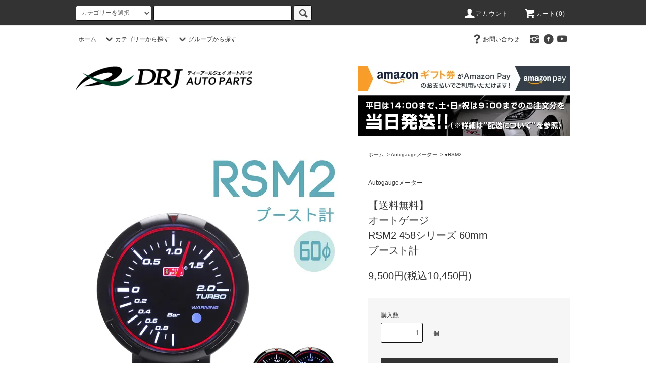

--- FILE ---
content_type: text/html; charset=EUC-JP
request_url: https://drjautoparts.jp/?pid=155029756
body_size: 17166
content:
<!DOCTYPE html PUBLIC "-//W3C//DTD XHTML 1.0 Transitional//EN" "http://www.w3.org/TR/xhtml1/DTD/xhtml1-transitional.dtd">
<html xmlns:og="http://ogp.me/ns#" xmlns:fb="http://www.facebook.com/2008/fbml" xmlns:mixi="http://mixi-platform.com/ns#" xmlns="http://www.w3.org/1999/xhtml" xml:lang="ja" lang="ja" dir="ltr">
<head>
<meta http-equiv="content-type" content="text/html; charset=euc-jp" />
<meta http-equiv="X-UA-Compatible" content="IE=edge,chrome=1" />
<title>Autogauge(オートゲージ)メーター｜RSM2 458シリーズ ブースト計【DRJ Autoparts】</title>
<meta name="Keywords" content="オートゲージ,デポレーシング,ブースト,バキューム,水温,油温,油圧,電圧,タコメーター,時計" />
<meta name="Description" content="日本製ハイレスポンスステッピングモーターを採用したエンジェルリングLED搭載メーター。当店限定のイルミ連動仕様で4通りのLED設定が可能！イグニッションON/OFF時に作動するセレモニー機能に加え、ワーニング機能も備えた高機能メーター！" />
<meta name="Author" content="DRJ株式会社" />
<meta name="Copyright" content="DRJ株式会社" />
<meta http-equiv="content-style-type" content="text/css" />
<meta http-equiv="content-script-type" content="text/javascript" />
<link rel="stylesheet" href="https://drjautoparts.jp/css/framework/colormekit.css" type="text/css" />
<link rel="stylesheet" href="https://drjautoparts.jp/css/framework/colormekit-responsive.css" type="text/css" />
<link rel="stylesheet" href="https://img07.shop-pro.jp/PA01368/100/css/3/index.css?cmsp_timestamp=20251027115547" type="text/css" />
<link rel="stylesheet" href="https://img07.shop-pro.jp/PA01368/100/css/3/product.css?cmsp_timestamp=20251027115547" type="text/css" />

<link rel="alternate" type="application/rss+xml" title="rss" href="https://drjautoparts.jp/?mode=rss" />
<link rel="alternate" media="handheld" type="text/html" href="https://drjautoparts.jp/?prid=155029756" />
<script type="text/javascript" src="//ajax.googleapis.com/ajax/libs/jquery/1.11.0/jquery.min.js" ></script>
<meta property="og:title" content="Autogauge(オートゲージ)メーター｜RSM2 458シリーズ ブースト計【DRJ Autoparts】" />
<meta property="og:description" content="日本製ハイレスポンスステッピングモーターを採用したエンジェルリングLED搭載メーター。当店限定のイルミ連動仕様で4通りのLED設定が可能！イグニッションON/OFF時に作動するセレモニー機能に加え、ワーニング機能も備えた高機能メーター！" />
<meta property="og:url" content="https://drjautoparts.jp?pid=155029756" />
<meta property="og:site_name" content="オリジナルカー用品通販専門店｜DRJ Autoparts" />
<meta property="og:image" content="https://img07.shop-pro.jp/PA01368/100/product/155029756.jpg?cmsp_timestamp=20201022142701"/>
<meta property="og:type" content="product" />
<meta property="product:price:amount" content="10450" />
<meta property="product:price:currency" content="JPY" />
<meta property="product:product_link" content="https://drjautoparts.jp?pid=155029756" />
<script>
  var Colorme = {"page":"product","shop":{"account_id":"PA01368100","title":"\u30aa\u30ea\u30b8\u30ca\u30eb\u30ab\u30fc\u7528\u54c1\u901a\u8ca9\u5c02\u9580\u5e97\uff5cDRJ Autoparts"},"basket":{"total_price":0,"items":[]},"customer":{"id":null},"inventory_control":"product","product":{"shop_uid":"PA01368100","id":155029756,"name":"\u3010\u9001\u6599\u7121\u6599\u3011<br> \u30aa\u30fc\u30c8\u30b2\u30fc\u30b8<br>RSM2 458\u30b7\u30ea\u30fc\u30ba 60mm<br>\u30d6\u30fc\u30b9\u30c8\u8a08","model_number":"","stock_num":99,"sales_price":9500,"sales_price_including_tax":10450,"variants":[],"category":{"id_big":2190388,"id_small":8},"groups":[{"id":2938469}],"members_price":9500,"members_price_including_tax":10450}};

  (function() {
    function insertScriptTags() {
      var scriptTagDetails = [];
      var entry = document.getElementsByTagName('script')[0];

      scriptTagDetails.forEach(function(tagDetail) {
        var script = document.createElement('script');

        script.type = 'text/javascript';
        script.src = tagDetail.src;
        script.async = true;

        if( tagDetail.integrity ) {
          script.integrity = tagDetail.integrity;
          script.setAttribute('crossorigin', 'anonymous');
        }

        entry.parentNode.insertBefore(script, entry);
      })
    }

    window.addEventListener('load', insertScriptTags, false);
  })();
</script>
</head>
<body>
<meta name="colorme-acc-payload" content="?st=1&pt=10029&ut=155029756&at=PA01368100&v=20251211202431&re=&cn=930b51319d9c52a609548509d68a494a" width="1" height="1" alt="" /><script>!function(){"use strict";Array.prototype.slice.call(document.getElementsByTagName("script")).filter((function(t){return t.src&&t.src.match(new RegExp("dist/acc-track.js$"))})).forEach((function(t){return document.body.removeChild(t)})),function t(c){var r=arguments.length>1&&void 0!==arguments[1]?arguments[1]:0;if(!(r>=c.length)){var e=document.createElement("script");e.onerror=function(){return t(c,r+1)},e.src="https://"+c[r]+"/dist/acc-track.js?rev=3",document.body.appendChild(e)}}(["acclog001.shop-pro.jp","acclog002.shop-pro.jp"])}();</script><script src="https://img.shop-pro.jp/tmpl_js/76/jquery.tile.js"></script>
<script src="https://img.shop-pro.jp/tmpl_js/76/jquery.skOuterClick.js"></script>
<script src="https://img.shop-pro.jp/tmpl_js/76/smoothscroll.js"></script>
<script src="https://img.shop-pro.jp/tmpl_js/76/utility.index.js"></script>

<div id="wrapper">
  <div id="header">
    <div class="header_top">
      <div class="header_top_inner container">
        <form action="https://drjautoparts.jp/" method="GET" class="search_form visible-desktop">
          <input type="hidden" name="mode" value="srh" />
          <select name="cid" class="search_select">
            <option value="">カテゴリーを選択</option>
                          <option value="2190432,0">Deporacingメーター</option>
                          <option value="2190388,0">Autogaugeメーター</option>
                          <option value="2190437,0">PROSPORTメーター</option>
                          <option value="2767948,0">i-Gaugeメーター</option>
                          <option value="2843323,0">BAJACROSS</option>
                          <option value="2190433,0">ステアリング</option>
                          <option value="2190435,0">シート</option>
                          <option value="2727211,0">オフィスチェア変換ベースキット</option>
                          <option value="2190398,0">ワイドトレッドスペーサー</option>
                          <option value="2701713,0">マフラー</option>
                          <option value="2506699,0">その他アクセサリー</option>
                          <option value="2309217,0">ワイパー【国産車用】</option>
                          <option value="2323607,0">ワイパー【輸入車用】</option>
                          <option value="2387859,0">リアワイパー【国産車用】</option>
                      </select>
          <input type="text" name="keyword" class="search_box" />
          <button class="btn_search btn btn-xs"><i class="icon-lg-b icon-search"></i></button>
        </form>
        <ul class="header_nav_headline inline visible-desktop">
          <li>
            <a href="https://drjautoparts.jp/?mode=myaccount"><i class="icon-lg-w icon-user"></i>アカウント</a>
          </li>
                    <li class="headline_viewcart">
            <a href="https://drjautoparts.jp/cart/proxy/basket?shop_id=PA01368100&shop_domain=drjautoparts.jp"><i class="icon-lg-w icon-cart"></i>カート(0)</span></a>
          </li>
        </ul>
        <div class="header_nav_phone hidden-desktop">
          <span class="nav_btn_phone"><i class="icon-lg-w icon-list"></i>メニュー</span>
          <div class="header_nav_lst_phone">
            <ul class="unstyled">
              <li>
                <a href="./">ホーム</a>
              </li>
              <li>
                <a href="https://drjautoparts.jp/cart/proxy/basket?shop_id=PA01368100&shop_domain=drjautoparts.jp">カートを見る</a>
              </li>
              <li>
                <a href="https://drjautoparts.jp/?mode=myaccount">アカウント</a>
              </li>
                                                        <li>
                <a href="https://drjautoparts.shop-pro.jp/customer/inquiries/new">お問い合わせ</a>
              </li>
            </ul>
          </div>
        </div>
      </div>
    </div>
    <div class="header_mid hidden-phone">
      <div class="header_mid_inner container">
        <div class="header_nav_global">
          <ul class="header_nav_global_left inline">
            <li><a href="./">ホーム</a></li>
            <li class="header_nav_global_left_category">
              <a href="javascript:void(0)"><i class="icon-lg-b icon-chevron_down"></i>カテゴリーから探す</a>
              <div class="header_nav_global_box header_nav_global_box_catogory row">
                <p class="header_nav_global_box_heading col col-lg-3">CATEGORY SEARCH</p>
                <div class="header_nav_global_box_detail col col-lg-9 row">
                                                                                    
                                            <ul class="row header_nav_global_box_lists col col-lg-4 col-md-4 col-sm-6 col-xs-12 unstyled">
                                        <li>
                      <a href="https://drjautoparts.jp/?mode=cate&cbid=2190432&csid=0">
                        Deporacingメーター
                      </a>
                    </li>
                                                                                                  <li>
                      <a href="https://drjautoparts.jp/?mode=cate&cbid=2190388&csid=0">
                        Autogaugeメーター
                      </a>
                    </li>
                                                                                                  <li>
                      <a href="https://drjautoparts.jp/?mode=cate&cbid=2190437&csid=0">
                        PROSPORTメーター
                      </a>
                    </li>
                                                                                                  <li>
                      <a href="https://drjautoparts.jp/?mode=cate&cbid=2767948&csid=0">
                        i-Gaugeメーター
                      </a>
                    </li>
                                                                                                  <li>
                      <a href="https://drjautoparts.jp/?mode=cate&cbid=2843323&csid=0">
                        BAJACROSS
                      </a>
                    </li>
                                          </ul>
                      <ul class="row header_nav_global_box_lists col col-lg-4 col-md-4 col-sm-6 col-xs-12 unstyled">
                                                                                                  <li>
                      <a href="https://drjautoparts.jp/?mode=cate&cbid=2190433&csid=0">
                        ステアリング
                      </a>
                    </li>
                                                                                                  <li>
                      <a href="https://drjautoparts.jp/?mode=cate&cbid=2190435&csid=0">
                        シート
                      </a>
                    </li>
                                                                                                  <li>
                      <a href="https://drjautoparts.jp/?mode=cate&cbid=2727211&csid=0">
                        オフィスチェア変換ベースキット
                      </a>
                    </li>
                                                                                                  <li>
                      <a href="https://drjautoparts.jp/?mode=cate&cbid=2190398&csid=0">
                        ワイドトレッドスペーサー
                      </a>
                    </li>
                                                                                                  <li>
                      <a href="https://drjautoparts.jp/?mode=cate&cbid=2701713&csid=0">
                        マフラー
                      </a>
                    </li>
                                          </ul>
                      <ul class="row header_nav_global_box_lists col col-lg-4 col-md-4 col-sm-6 col-xs-12 unstyled">
                                                                                                  <li>
                      <a href="https://drjautoparts.jp/?mode=cate&cbid=2506699&csid=0">
                        その他アクセサリー
                      </a>
                    </li>
                                                                                                  <li>
                      <a href="https://drjautoparts.jp/?mode=cate&cbid=2309217&csid=0">
                        ワイパー【国産車用】
                      </a>
                    </li>
                                                                                                  <li>
                      <a href="https://drjautoparts.jp/?mode=cate&cbid=2323607&csid=0">
                        ワイパー【輸入車用】
                      </a>
                    </li>
                                                                                                  <li>
                      <a href="https://drjautoparts.jp/?mode=cate&cbid=2387859&csid=0">
                        リアワイパー【国産車用】
                      </a>
                    </li>
                                                              </ul>
                                                      </div>
              </div>
            </li>
                                          <li class="header_nav_global_left_group">
                  <a href="javascript:void(0)"><i class="icon-lg-b icon-chevron_down"></i>グループから探す</a>
                  <div class="header_nav_global_box header_nav_global_box_group row">
                    <p class="header_nav_global_box_heading col col-lg-3">GROUP SEARCH</p>
                    <div class="header_nav_global_box_detail col col-lg-9 row">
                                                                                    <ul class="row header_nav_global_box_lists col col-lg-4 col-md-4 col-sm-6 col-xs-12 unstyled">
                            <li>
                <a href="https://drjautoparts.jp/?mode=grp&gid=1911985">
                  メーターアクセサリー
                </a>
              </li>
                                                  </ul>
                    </div>
                  </div>
                </li>
                                                </ul>
          <ul class="header_nav_global_right inline">
                                    <li class="visible-desktop"><a href="https://drjautoparts.shop-pro.jp/customer/inquiries/new"><i class="icon-lg-b icon-help"></i>お問い合わせ</a></li>
            <li>



                                                <ul class="header_nav_global_social inline">
                                        <li>
               <a href="https://instagram.com/bajacross8" target="_blank"><i class="icon-lg-b icon-instagram"></i></a>
              </li>
                                        <li>
               <a href="https://facebook.com/deporacingjapan" target="_blank"><i class="icon-lg-b icon-c_facebook"></i></a>
              </li>
                                        <li>
               <a href="https://youtube.com/@autogaugesonly/featured" target="_blank"><i class="icon-lg-b icon-youtube"></i></a>
              </li>
                         
            


            </li>
          </ul>
        </div>
      </div>
    </div>
    <div class="header_btm container clearfix">
              <h1 class="header_logo"><a href="./"><img src="https://img07.shop-pro.jp/PA01368/100/PA01368100.png?cmsp_timestamp=20251210130610" alt="オリジナルカー用品通販専門店｜DRJ Autoparts" /></a></h1>
      


                                    <div style="margin: 30px 0px 0px 0px; ">
						<div align="right">
							<a href="http://drjautoparts.jp/?mode=f13">
								<img src="https://img21.shop-pro.jp/PA01368/100/etc/amazon_pay_gift.jpg?cmsp_timestamp=20200602134644" >
							</a>
						</div>
          </div>
          
			    <div style="margin: 8px 0px 0px 0px; ">
						<div align="right">
						  <a href="https://drjautoparts.jp/?mode=sk">
								<img src="https://img07.shop-pro.jp/PA01368/100/etc_base64/c2hpcHBpbmdfMw.jpg?cmsp_timestamp=20250131161726" >
							</a>
						</div>
			    </div>
			    
			    <!-- <div style="margin: 8px 0px 0px 0px; ">
						<div align="right">
							<a href="https://drjautoparts.jp/?mode=f22">
								<img src="https://img07.shop-pro.jp/PA01368/100/etc_base64/aG9saWRheQ.jpg?cmsp_timestamp=20241203153325" >
							</a>
						</div>
			    </div> -->		
      


                         <ul class="header_nav_global_social inline visible-phone">
        				         <li>
          <a href="https://instagram.com/bajacross8" target="_blank"><i class="icon-lg-b icon-instagram"></i></a>
         </li>
                         <li>
          <a href="https://facebook.com/deporacingjapan" target="_blank"><i class="icon-lg-b icon-c_facebook"></i></a>
         </li>
                         <li>
          <a href="https://youtube.com/@autogaugesonly/featured" target="_blank"><i class="icon-lg-b icon-youtube"></i></a>
         </li>
                
       </ul>
      


          </div>
  </div>
  <div class="main row">
    <div id="contents" class="contents contents_detail col col-md-9 col-sm-12">
      <script src="https://img.shop-pro.jp/tmpl_js/76/utility.product.js"></script>

<div id="product" class="product">
      <form name="product_form" method="post" action="https://drjautoparts.jp/cart/proxy/basket/items/add">
      <div class="product_area clearfix">
        <div class="product_area_left col col-md-7 col-sm-12">
          
          <div class="container-section product_img col col-md-12 col-lg-12">
            <div class="product_img_main">
                              <img src="https://img07.shop-pro.jp/PA01368/100/product/155029756.jpg?cmsp_timestamp=20201022142701" class="product_img_main_img" alt="" />
                          </div>
                          <div class="product_img_thumb">
                <ul class="row">
                                      <li class="col col-lg-2">
                      <img src="https://img07.shop-pro.jp/PA01368/100/product/155029756.jpg?cmsp_timestamp=20201022142701" class="product_img_thumb_img" />
                    </li>
                                                                              <li class="col col-lg-2">
                        <img src="https://img07.shop-pro.jp/PA01368/100/product/155029756_o1.jpg?cmsp_timestamp=20201022142701" class="product_img_thumb_img" />
                      </li>
                                                                                <li class="col col-lg-2">
                        <img src="https://img07.shop-pro.jp/PA01368/100/product/155029756_o2.jpg?cmsp_timestamp=20201022142701" class="product_img_thumb_img" />
                      </li>
                                                                                <li class="col col-lg-2">
                        <img src="https://img07.shop-pro.jp/PA01368/100/product/155029756_o3.jpg?cmsp_timestamp=20201022142701" class="product_img_thumb_img" />
                      </li>
                                                                                <li class="col col-lg-2">
                        <img src="https://img07.shop-pro.jp/PA01368/100/product/155029756_o4.jpg?cmsp_timestamp=20201022142701" class="product_img_thumb_img" />
                      </li>
                                                                                <li class="col col-lg-2">
                        <img src="https://img07.shop-pro.jp/PA01368/100/product/155029756_o5.jpg?cmsp_timestamp=20220527175230" class="product_img_thumb_img" />
                      </li>
                                                                                                                                                                                                                                                                                                                                                                                                                                                                                                                                                                                                                                                                                                                                                                                                                                                                                                                                                                                                                                                                                                                                                                                                                                                                                                                                                                                                                                                                                                                                                                                                                                                                                                                                                                                              </ul>
              </div>
                      </div>
          
          
                    
        </div>
        <div class="product_area_right col col-md-5 col-sm-12">
          
          <ul class="pankuzu_lists inline container">
            <li class="pankuzu_list"><a href="./">ホーム</a></li>
                          <li class="pankuzu_list">&nbsp;&gt;&nbsp;<a href="?mode=cate&cbid=2190388&csid=0">Autogaugeメーター</a></li>
                                      <li class="pankuzu_list">&nbsp;&gt;&nbsp;<a href="?mode=cate&cbid=2190388&csid=8">●RSM2</a></li>
                      </ul>
                    

          <div id="product_detail_area" class="product_detail_area">
            
            <ul class="inline unstyled product_belong_lists">
                              <li class="product_belong_list">
                  <a href="?mode=cate&cbid=2190388&csid=0" class="product_belong_list_link">Autogaugeメーター</a>
                </li>
                                        </ul>
            

            
            <h2 class="product_name">【送料無料】<br> オートゲージ<br>RSM2 458シリーズ 60mm<br>ブースト計</h2>
            

            
                        

            
            <p class="product_price_area">
                              <span class="product_price">9,500円(税込10,450円)</span>
                          </p>
                                                
          </div>

          <div class="product_cart_area">
            
                        
                        
            <div class="product_cart_order row">
                              <div class="col col-lg-12 clearfix">
                  <div class="product_cart_select_name">購入数</div>
                  <input type="text" name="product_num" value="1" class="product_cart_init_num" />
                  <ul class="product_cart_init">
                    <li><a href="javascript:f_change_num2(document.product_form.product_num,'1',1,99);"></a></li>
                    <li><a href="javascript:f_change_num2(document.product_form.product_num,'0',1,99);"></a></li>
                  </ul>
                  <div class="product_cart_unit">個</div>
                </div>
                <div class="col col-lg-12">
                  <span class="disable_cartin">
                    <button class="btn btn-block btn-addcart" type="submit">
                      <i class="icon-lg-w icon-cart"></i><span>カートに入れる</span>
                    </button>
                  </span>
                                  </div>
                            <p class="stock_error hide"></p>
            </div>
            
            <ul class="product_related_lists unstyled">
                            <li class="product_related_list"><a href="https://drjautoparts.jp/?mode=sk#cancel">返品について</a></li>
              <li class="product_related_list"><a href="https://drjautoparts.jp/?mode=sk#info">特定商取引法に基づく表記</a></li>
            </ul>
          </div>

          
          <ul class="product_social_lists unstyled">
            <li>
              <div class="line-it-button" data-lang="ja" data-type="share-a" data-ver="3"
                         data-color="default" data-size="small" data-count="false" style="display: none;"></div>
                       <script src="https://www.line-website.com/social-plugins/js/thirdparty/loader.min.js" async="async" defer="defer"></script>
              
              <a href="https://twitter.com/share" class="twitter-share-button" data-url="https://drjautoparts.jp/?pid=155029756" data-text="" data-lang="ja" >ツイート</a>
<script charset="utf-8">!function(d,s,id){var js,fjs=d.getElementsByTagName(s)[0],p=/^http:/.test(d.location)?'http':'https';if(!d.getElementById(id)){js=d.createElement(s);js.id=id;js.src=p+'://platform.twitter.com/widgets.js';fjs.parentNode.insertBefore(js,fjs);}}(document, 'script', 'twitter-wjs');</script>
            </li>
          </ul>
          

          
                      <ul class="product_related_lists product_related_lists_review unstyled">
              <li>
                <a href="https://drjautoparts.jp/customer/products/155029756/reviews">
                  <i class="icon-lg-b icon-chevron_left"></i>レビューを見る(0件)
                </a>
              </li>
              <li>
                <a href="https://drjautoparts.jp/customer/products/155029756/reviews/new">
                  <i class="icon-lg-b icon-chevron_left"></i>レビューを投稿
                </a>
              </li>
            </ul>
                    <ul class="product_related_lists unstyled">
            <li class="product_related_list">
              <a href="mailto:?subject=%E3%80%90%E3%82%AA%E3%83%AA%E3%82%B8%E3%83%8A%E3%83%AB%E3%82%AB%E3%83%BC%E7%94%A8%E5%93%81%E9%80%9A%E8%B2%A9%E5%B0%82%E9%96%80%E5%BA%97%EF%BD%9CDRJ%20Autoparts%E3%80%91%E3%81%AE%E3%80%8C%E3%80%90%E9%80%81%E6%96%99%E7%84%A1%E6%96%99%E3%80%91%3Cbr%3E%20%E3%82%AA%E3%83%BC%E3%83%88%E3%82%B2%E3%83%BC%E3%82%B8%3Cbr%3ERSM2%20458%E3%82%B7%E3%83%AA%E3%83%BC%E3%82%BA%2060mm%3Cbr%3E%E3%83%96%E3%83%BC%E3%82%B9%E3%83%88%E8%A8%88%E3%80%8D%E3%81%8C%E3%81%8A%E3%81%99%E3%81%99%E3%82%81%E3%81%A7%E3%81%99%EF%BC%81&body=%0D%0A%0D%0A%E2%96%A0%E5%95%86%E5%93%81%E3%80%8C%E3%80%90%E9%80%81%E6%96%99%E7%84%A1%E6%96%99%E3%80%91%3Cbr%3E%20%E3%82%AA%E3%83%BC%E3%83%88%E3%82%B2%E3%83%BC%E3%82%B8%3Cbr%3ERSM2%20458%E3%82%B7%E3%83%AA%E3%83%BC%E3%82%BA%2060mm%3Cbr%3E%E3%83%96%E3%83%BC%E3%82%B9%E3%83%88%E8%A8%88%E3%80%8D%E3%81%AEURL%0D%0Ahttps%3A%2F%2Fdrjautoparts.jp%2F%3Fpid%3D155029756%0D%0A%0D%0A%E2%96%A0%E3%82%B7%E3%83%A7%E3%83%83%E3%83%97%E3%81%AEURL%0Ahttps%3A%2F%2Fdrjautoparts.jp%2F"><i class="icon-lg-b icon-chevron_left"></i>この商品を友達に教える</a>
            </li>
            <li class="product_related_list">
              <a href="https://drjautoparts.shop-pro.jp/customer/products/155029756/inquiries/new"><i class="icon-lg-b icon-chevron_left"></i>この商品について問い合わせる</a>
            </li>
            <li class="product_related_list">
              <a href="https://drjautoparts.jp/?mode=cate&cbid=2190388&csid=8"><i class="icon-lg-b icon-chevron_left"></i>買い物を続ける</a>
            </li>
          </ul>
          

        </div>
      </div>
      <div class="row">



                                                                          <ul class="product_tabs row">
            <li id="product_panel_explain" class="product_tab active col col-lg-4">
              <a href="#">商品説明</a>
            </li>
            <li id="product_panel_image" class="product_tab col col-lg-4">
              <a href="#">イメージ</a>
            </li>
                          <li id="product_panel_review" class="product_tab col col-lg-4">
                <a href="#">レビュー(0)</a>
              </li>
                      </ul>
          <div class="product_panels">
              <div class="product_panel_explain product_panel active">
                
                                  <div class="product_explain">
                    ※ご購入の前に必ずご一読ください。<br />
<a href="https://drjautoparts.jp/?tid=3&mode=f24" target="blank"><u><b>【重要事項のご案内・保証規定その他特記事項】</b></u></a><br />
<br />
●RSM2 458シリーズ LEDエンジェルリング 60mm ブースト計<br />
●日本製ハイレスポンスステッピングモーター採用<br />
<br />
【主な機能】<br />
・イグニッションON・OFF時に作動するセレモニー機能<br />
・メーターカラーはホワイト、ブルーの2色切替<br />
※当店限定のイルミ連動仕様 4通りのLED設定が可能<br />
1.昼間：ホワイト、夜間：ブルー<br />
2.昼間：ホワイト、夜間：ホワイト<br />
3.昼間：ブルー、夜間：ホワイト<br />
4.昼間：ブルー、夜間：ブルー<br />
<br />
・ワーニング機能(固定式・ワーニングランプ点灯・アラーム音無し)<br />
※ブースト計のワーニング値は1.5barに設定されています。変更はできません。<br />
<br />
<iframe width="560" height="315" src="https://www.youtube.com/embed/THf41SoLfvQ" frameborder="0" allow="accelerometer; autoplay; clipboard-write; encrypted-media; gyroscope; picture-in-picture" allowfullscreen></iframe><br />
<br />
【商品説明】<br />
・Autogaugeメーターはリンク式の電源(パワーサプライシステム)を採用していますので、メーターを追加する際には電源の配線は不要です。<br />
・電源線約40cm、リンク線約30cm、センサー線約195cm、センサー、エアチューブ、フィルター、三又、<br />
メータースタンド、メーターベゼルが付属しています。<br />
・ブースト計には0位置などを調整する指針調節用ドライバーを付属します。(※当店のみ)<br />
・1年保証付(センサーは保証対象外です。初期不良のみ対応致します。)<br />
・日本語取扱説明書<br />
<br />
【ご注意 -必ずお読みください-】<br />
※本メーターに付属のフィルターは消耗品です。<br />
走行距離3,000kmを目安に定期的な交換をおすすめします。<br />
フィルターの汚れや詰まりは、正確な数値表示ができなくなる原因となり、センサーの故障にもつながりますのでご注意ください。<br />
※本製品装着作業に関わる関連部品の脱着、及び本製品の装着作業は<br />
必ず専門知識、加工技術を持ち、工具類の揃った専門ショップで行ってください。<br />
※実際の製品仕様、カラー等につきましては、掲載写真と多少異なる場合がございます。<br />
また、製品改良のため予告なく仕様変更となる場合がございますので、予めご了承ください。<br />
※取り付けや、お車とのマッチング等の技術的なサポートは致しかねます。<br />
<br />
<b>【こちらも併せてご確認ください】<br />
<a href=https://img21.shop-pro.jp/PA01368/100/etc/meter_attention.jpg?cmsp_timestamp=20170602155418 target=blank><u>《メーターLED照明の明るさ、光色の微妙なばらつきについて》</u></b></a>
                  </div>
                                
              </div>
              <div class="product_panel_image product_panel">
                
                                  <div class="product_img_sub">
                    <ul class="row">
                                              <li class="col col-lg-12">
                          <img src="https://img07.shop-pro.jp/PA01368/100/product/155029756.jpg?cmsp_timestamp=20201022142701" class="product_img_sub_img" />
                        </li>
                                                                                              <li class="col col-lg-12">
                            <img src="https://img07.shop-pro.jp/PA01368/100/product/155029756_o1.jpg?cmsp_timestamp=20201022142701" class="product_img_sub_img" />
                          </li>
                                                                                                <li class="col col-lg-12">
                            <img src="https://img07.shop-pro.jp/PA01368/100/product/155029756_o2.jpg?cmsp_timestamp=20201022142701" class="product_img_sub_img" />
                          </li>
                                                                                                <li class="col col-lg-12">
                            <img src="https://img07.shop-pro.jp/PA01368/100/product/155029756_o3.jpg?cmsp_timestamp=20201022142701" class="product_img_sub_img" />
                          </li>
                                                                                                <li class="col col-lg-12">
                            <img src="https://img07.shop-pro.jp/PA01368/100/product/155029756_o4.jpg?cmsp_timestamp=20201022142701" class="product_img_sub_img" />
                          </li>
                                                                                                <li class="col col-lg-12">
                            <img src="https://img07.shop-pro.jp/PA01368/100/product/155029756_o5.jpg?cmsp_timestamp=20220527175230" class="product_img_sub_img" />
                          </li>
                                                                                                                                                                                                                                                                                                                                                                                                                                                                                                                                                                                                                                                                                                                                                                                                                                                                                                                                                                                                                                                                                                                                                                                                                                                                                                                                                                                                                                                                                                                                                                                                                                                                                                                                                                                                                                                                                                                                                                                                                                                                                                                                                                          </ul>
                    <div class="container">
                      <a href="#product_detail_area" class="btn btn-lg btn-addcart btn_pis_width">
                        <i class="icon-lg-w icon-cart"></i><span>この商品を購入する</span>
                      </a>
                    </div>
                  </div>
                                
              </div>
                              <div class="product_panel_review product_panel">
                  
                                      <p class="product_reviews product_text_not">レビューはありません。</p>
                                    <div class="product_reviews_btn container">
                    <a href="https://drjautoparts.jp/customer/products/155029756/reviews/new" class="btn btn-lg btn-reviews btn_revies_width">
                      <i class="icon-lg-w icon-pencil"></i><span>レビューを投稿</span>
                    </a>
                  </div>
                  
                </div>
                        </div>
                


        
                

      </div>
      <input type="hidden" name="user_hash" value="e075f98f7ce95a79bb2cfca87bd58096"><input type="hidden" name="members_hash" value="e075f98f7ce95a79bb2cfca87bd58096"><input type="hidden" name="shop_id" value="PA01368100"><input type="hidden" name="product_id" value="155029756"><input type="hidden" name="members_id" value=""><input type="hidden" name="back_url" value="https://drjautoparts.jp/?pid=155029756"><input type="hidden" name="reference_token" value="6cd3e8673bc44df699d398eddf504bb9"><input type="hidden" name="shop_domain" value="drjautoparts.jp">
    </form>
  </div>

    </div>
    <div id="side" class="side col col-md-3 col-sm-12 hidden-phone">
          </div>
    <div id="side" class="side col col-lg-3 col-sm-12 visible-phone">
      
                        <div class="side_category">
            <h3 class="heading side_category_heading">カテゴリーから探す</h3>
            <ul class="lists side_category_lists unstyled">
                              <li class="list side_category_list">
                  <a href="https://drjautoparts.jp/?mode=cate&cbid=2190432&csid=0" class="list_link show">
                    <span class="list_icon_arrow icon-lg-b icon-chevron_right"></span>
                    <span class="list_link_name">Deporacingメーター</span>
                  </a>
                                                            <ul class="lists side_subcategory_lists unstyled">
                        <li class="list side_subcategory_list visible-phone">
                          <a href="https://drjautoparts.jp/?mode=cate&cbid=2190432&csid=0" class="list_link show">
                            <span class="list_icon_arrow icon-lg-b icon-chevron_right"></span>
                            <span class="list_link_name">全てのDeporacingメーター</span>
                          </a>
                        </li>
                                        <li class="list side_subcategory_list">
                      <a href="https://drjautoparts.jp/?mode=cate&cbid=2190432&csid=7" class="list_link show">
                        <span class="list_icon_arrow icon-lg-b icon-chevron_right visible-phone"></span>
                        <span class="list_link_name">●DX</span>
                      </a>
                    </li>
                                                                              <li class="list side_subcategory_list">
                      <a href="https://drjautoparts.jp/?mode=cate&cbid=2190432&csid=1" class="list_link show">
                        <span class="list_icon_arrow icon-lg-b icon-chevron_right visible-phone"></span>
                        <span class="list_link_name">●SLD</span>
                      </a>
                    </li>
                                                                              <li class="list side_subcategory_list">
                      <a href="https://drjautoparts.jp/?mode=cate&cbid=2190432&csid=2" class="list_link show">
                        <span class="list_icon_arrow icon-lg-b icon-chevron_right visible-phone"></span>
                        <span class="list_link_name">●DUAL WA</span>
                      </a>
                    </li>
                                                                              <li class="list side_subcategory_list">
                      <a href="https://drjautoparts.jp/?mode=cate&cbid=2190432&csid=4" class="list_link show">
                        <span class="list_icon_arrow icon-lg-b icon-chevron_right visible-phone"></span>
                        <span class="list_link_name">●WA</span>
                      </a>
                    </li>
                                                                              <li class="list side_subcategory_list">
                      <a href="https://drjautoparts.jp/?mode=cate&cbid=2190432&csid=5" class="list_link show">
                        <span class="list_icon_arrow icon-lg-b icon-chevron_right visible-phone"></span>
                        <span class="list_link_name">●PK-95</span>
                      </a>
                    </li>
                                                                              <li class="list side_subcategory_list">
                      <a href="https://drjautoparts.jp/?mode=cate&cbid=2190432&csid=6" class="list_link show">
                        <span class="list_icon_arrow icon-lg-b icon-chevron_right visible-phone"></span>
                        <span class="list_link_name">●アクセサリー</span>
                      </a>
                    </li>
                    </ul>                                  </li>
                              <li class="list side_category_list">
                  <a href="https://drjautoparts.jp/?mode=cate&cbid=2190388&csid=0" class="list_link show">
                    <span class="list_icon_arrow icon-lg-b icon-chevron_right"></span>
                    <span class="list_link_name">Autogaugeメーター</span>
                  </a>
                                                            <ul class="lists side_subcategory_lists unstyled">
                        <li class="list side_subcategory_list visible-phone">
                          <a href="https://drjautoparts.jp/?mode=cate&cbid=2190388&csid=0" class="list_link show">
                            <span class="list_icon_arrow icon-lg-b icon-chevron_right"></span>
                            <span class="list_link_name">全てのAutogaugeメーター</span>
                          </a>
                        </li>
                                        <li class="list side_subcategory_list">
                      <a href="https://drjautoparts.jp/?mode=cate&cbid=2190388&csid=7" class="list_link show">
                        <span class="list_icon_arrow icon-lg-b icon-chevron_right visible-phone"></span>
                        <span class="list_link_name">●PREMIUM</span>
                      </a>
                    </li>
                                                                              <li class="list side_subcategory_list">
                      <a href="https://drjautoparts.jp/?mode=cate&cbid=2190388&csid=4" class="list_link show">
                        <span class="list_icon_arrow icon-lg-b icon-chevron_right visible-phone"></span>
                        <span class="list_link_name">●SM2</span>
                      </a>
                    </li>
                                                                              <li class="list side_subcategory_list">
                      <a href="https://drjautoparts.jp/?mode=cate&cbid=2190388&csid=1" class="list_link show">
                        <span class="list_icon_arrow icon-lg-b icon-chevron_right visible-phone"></span>
                        <span class="list_link_name">●RMT</span>
                      </a>
                    </li>
                                                                              <li class="list side_subcategory_list">
                      <a href="https://drjautoparts.jp/?mode=cate&cbid=2190388&csid=2" class="list_link show">
                        <span class="list_icon_arrow icon-lg-b icon-chevron_right visible-phone"></span>
                        <span class="list_link_name">●RSM</span>
                      </a>
                    </li>
                                                                              <li class="list side_subcategory_list">
                      <a href="https://drjautoparts.jp/?mode=cate&cbid=2190388&csid=8" class="list_link show">
                        <span class="list_icon_arrow icon-lg-b icon-chevron_right visible-phone"></span>
                        <span class="list_link_name">●RSM2</span>
                      </a>
                    </li>
                                                                              <li class="list side_subcategory_list">
                      <a href="https://drjautoparts.jp/?mode=cate&cbid=2190388&csid=5" class="list_link show">
                        <span class="list_icon_arrow icon-lg-b icon-chevron_right visible-phone"></span>
                        <span class="list_link_name">●PK-80</span>
                      </a>
                    </li>
                                                                              <li class="list side_subcategory_list">
                      <a href="https://drjautoparts.jp/?mode=cate&cbid=2190388&csid=6" class="list_link show">
                        <span class="list_icon_arrow icon-lg-b icon-chevron_right visible-phone"></span>
                        <span class="list_link_name">●アクセサリー</span>
                      </a>
                    </li>
                    </ul>                                  </li>
                              <li class="list side_category_list">
                  <a href="https://drjautoparts.jp/?mode=cate&cbid=2190437&csid=0" class="list_link show">
                    <span class="list_icon_arrow icon-lg-b icon-chevron_right"></span>
                    <span class="list_link_name">PROSPORTメーター</span>
                  </a>
                                                            <ul class="lists side_subcategory_lists unstyled">
                        <li class="list side_subcategory_list visible-phone">
                          <a href="https://drjautoparts.jp/?mode=cate&cbid=2190437&csid=0" class="list_link show">
                            <span class="list_icon_arrow icon-lg-b icon-chevron_right"></span>
                            <span class="list_link_name">全てのPROSPORTメーター</span>
                          </a>
                        </li>
                                        <li class="list side_subcategory_list">
                      <a href="https://drjautoparts.jp/?mode=cate&cbid=2190437&csid=1" class="list_link show">
                        <span class="list_icon_arrow icon-lg-b icon-chevron_right visible-phone"></span>
                        <span class="list_link_name">●PREMIUM EVO</span>
                      </a>
                    </li>
                                                                              <li class="list side_subcategory_list">
                      <a href="https://drjautoparts.jp/?mode=cate&cbid=2190437&csid=2" class="list_link show">
                        <span class="list_icon_arrow icon-lg-b icon-chevron_right visible-phone"></span>
                        <span class="list_link_name">●EVO</span>
                      </a>
                    </li>
                                                                              <li class="list side_subcategory_list">
                      <a href="https://drjautoparts.jp/?mode=cate&cbid=2190437&csid=3" class="list_link show">
                        <span class="list_icon_arrow icon-lg-b icon-chevron_right visible-phone"></span>
                        <span class="list_link_name">●アクセサリー</span>
                      </a>
                    </li>
                    </ul>                                  </li>
                              <li class="list side_category_list">
                  <a href="https://drjautoparts.jp/?mode=cate&cbid=2767948&csid=0" class="list_link show">
                    <span class="list_icon_arrow icon-lg-b icon-chevron_right"></span>
                    <span class="list_link_name">i-Gaugeメーター</span>
                  </a>
                                  </li>
                              <li class="list side_category_list">
                  <a href="https://drjautoparts.jp/?mode=cate&cbid=2843323&csid=0" class="list_link show">
                    <span class="list_icon_arrow icon-lg-b icon-chevron_right"></span>
                    <span class="list_link_name">BAJACROSS</span>
                  </a>
                                                            <ul class="lists side_subcategory_lists unstyled">
                        <li class="list side_subcategory_list visible-phone">
                          <a href="https://drjautoparts.jp/?mode=cate&cbid=2843323&csid=0" class="list_link show">
                            <span class="list_icon_arrow icon-lg-b icon-chevron_right"></span>
                            <span class="list_link_name">全てのBAJACROSS</span>
                          </a>
                        </li>
                                        <li class="list side_subcategory_list">
                      <a href="https://drjautoparts.jp/?mode=cate&cbid=2843323&csid=1" class="list_link show">
                        <span class="list_icon_arrow icon-lg-b icon-chevron_right visible-phone"></span>
                        <span class="list_link_name">●ロールバー</span>
                      </a>
                    </li>
                                                                              <li class="list side_subcategory_list">
                      <a href="https://drjautoparts.jp/?mode=cate&cbid=2843323&csid=2" class="list_link show">
                        <span class="list_icon_arrow icon-lg-b icon-chevron_right visible-phone"></span>
                        <span class="list_link_name">●リキッドタンク</span>
                      </a>
                    </li>
                                                                              <li class="list side_subcategory_list">
                      <a href="https://drjautoparts.jp/?mode=cate&cbid=2843323&csid=4" class="list_link show">
                        <span class="list_icon_arrow icon-lg-b icon-chevron_right visible-phone"></span>
                        <span class="list_link_name">●アームレスト</span>
                      </a>
                    </li>
                                                                              <li class="list side_subcategory_list">
                      <a href="https://drjautoparts.jp/?mode=cate&cbid=2843323&csid=3" class="list_link show">
                        <span class="list_icon_arrow icon-lg-b icon-chevron_right visible-phone"></span>
                        <span class="list_link_name">●アクセサリー</span>
                      </a>
                    </li>
                    </ul>                                  </li>
                              <li class="list side_category_list">
                  <a href="https://drjautoparts.jp/?mode=cate&cbid=2190433&csid=0" class="list_link show">
                    <span class="list_icon_arrow icon-lg-b icon-chevron_right"></span>
                    <span class="list_link_name">ステアリング</span>
                  </a>
                                                            <ul class="lists side_subcategory_lists unstyled">
                        <li class="list side_subcategory_list visible-phone">
                          <a href="https://drjautoparts.jp/?mode=cate&cbid=2190433&csid=0" class="list_link show">
                            <span class="list_icon_arrow icon-lg-b icon-chevron_right"></span>
                            <span class="list_link_name">全てのステアリング</span>
                          </a>
                        </li>
                                        <li class="list side_subcategory_list">
                      <a href="https://drjautoparts.jp/?mode=cate&cbid=2190433&csid=1" class="list_link show">
                        <span class="list_icon_arrow icon-lg-b icon-chevron_right visible-phone"></span>
                        <span class="list_link_name">●ディープコーン</span>
                      </a>
                    </li>
                                                                              <li class="list side_subcategory_list">
                      <a href="https://drjautoparts.jp/?mode=cate&cbid=2190433&csid=2" class="list_link show">
                        <span class="list_icon_arrow icon-lg-b icon-chevron_right visible-phone"></span>
                        <span class="list_link_name">●DRIFTING</span>
                      </a>
                    </li>
                                                                              <li class="list side_subcategory_list">
                      <a href="https://drjautoparts.jp/?mode=cate&cbid=2190433&csid=3" class="list_link show">
                        <span class="list_icon_arrow icon-lg-b icon-chevron_right visible-phone"></span>
                        <span class="list_link_name">●M</span>
                      </a>
                    </li>
                                                                              <li class="list side_subcategory_list">
                      <a href="https://drjautoparts.jp/?mode=cate&cbid=2190433&csid=4" class="list_link show">
                        <span class="list_icon_arrow icon-lg-b icon-chevron_right visible-phone"></span>
                        <span class="list_link_name">●N</span>
                      </a>
                    </li>
                                                                              <li class="list side_subcategory_list">
                      <a href="https://drjautoparts.jp/?mode=cate&cbid=2190433&csid=5" class="list_link show">
                        <span class="list_icon_arrow icon-lg-b icon-chevron_right visible-phone"></span>
                        <span class="list_link_name">●クラシック</span>
                      </a>
                    </li>
                                                                              <li class="list side_subcategory_list">
                      <a href="https://drjautoparts.jp/?mode=cate&cbid=2190433&csid=8" class="list_link show">
                        <span class="list_icon_arrow icon-lg-b icon-chevron_right visible-phone"></span>
                        <span class="list_link_name">●USDM</span>
                      </a>
                    </li>
                                                                              <li class="list side_subcategory_list">
                      <a href="https://drjautoparts.jp/?mode=cate&cbid=2190433&csid=6" class="list_link show">
                        <span class="list_icon_arrow icon-lg-b icon-chevron_right visible-phone"></span>
                        <span class="list_link_name">●アクセサリー</span>
                      </a>
                    </li>
                    </ul>                                  </li>
                              <li class="list side_category_list">
                  <a href="https://drjautoparts.jp/?mode=cate&cbid=2190435&csid=0" class="list_link show">
                    <span class="list_icon_arrow icon-lg-b icon-chevron_right"></span>
                    <span class="list_link_name">シート</span>
                  </a>
                                                            <ul class="lists side_subcategory_lists unstyled">
                        <li class="list side_subcategory_list visible-phone">
                          <a href="https://drjautoparts.jp/?mode=cate&cbid=2190435&csid=0" class="list_link show">
                            <span class="list_icon_arrow icon-lg-b icon-chevron_right"></span>
                            <span class="list_link_name">全てのシート</span>
                          </a>
                        </li>
                                        <li class="list side_subcategory_list">
                      <a href="https://drjautoparts.jp/?mode=cate&cbid=2190435&csid=1" class="list_link show">
                        <span class="list_icon_arrow icon-lg-b icon-chevron_right visible-phone"></span>
                        <span class="list_link_name">●SPG - フルバケットシート</span>
                      </a>
                    </li>
                                                                              <li class="list side_subcategory_list">
                      <a href="https://drjautoparts.jp/?mode=cate&cbid=2190435&csid=4" class="list_link show">
                        <span class="list_icon_arrow icon-lg-b icon-chevron_right visible-phone"></span>
                        <span class="list_link_name">●SPG2 - フルバケットシート</span>
                      </a>
                    </li>
                                                                              <li class="list side_subcategory_list">
                      <a href="https://drjautoparts.jp/?mode=cate&cbid=2190435&csid=5" class="list_link show">
                        <span class="list_icon_arrow icon-lg-b icon-chevron_right visible-phone"></span>
                        <span class="list_link_name">●SPG-Z - フルバケットシート</span>
                      </a>
                    </li>
                                                                              <li class="list side_subcategory_list">
                      <a href="https://drjautoparts.jp/?mode=cate&cbid=2190435&csid=10" class="list_link show">
                        <span class="list_icon_arrow icon-lg-b icon-chevron_right visible-phone"></span>
                        <span class="list_link_name">●SPGゼロ - フルバケットシート</span>
                      </a>
                    </li>
                                                                              <li class="list side_subcategory_list">
                      <a href="https://drjautoparts.jp/?mode=cate&cbid=2190435&csid=2" class="list_link show">
                        <span class="list_icon_arrow icon-lg-b icon-chevron_right visible-phone"></span>
                        <span class="list_link_name">●SRJ - セミバケットシート</span>
                      </a>
                    </li>
                                                                              <li class="list side_subcategory_list">
                      <a href="https://drjautoparts.jp/?mode=cate&cbid=2190435&csid=3" class="list_link show">
                        <span class="list_icon_arrow icon-lg-b icon-chevron_right visible-phone"></span>
                        <span class="list_link_name">●SRS - セミバケットシート</span>
                      </a>
                    </li>
                                                                              <li class="list side_subcategory_list">
                      <a href="https://drjautoparts.jp/?mode=cate&cbid=2190435&csid=9" class="list_link show">
                        <span class="list_icon_arrow icon-lg-b icon-chevron_right visible-phone"></span>
                        <span class="list_link_name">●シートレール</span>
                      </a>
                    </li>
                                                                              <li class="list side_subcategory_list">
                      <a href="https://drjautoparts.jp/?mode=cate&cbid=2190435&csid=8" class="list_link show">
                        <span class="list_icon_arrow icon-lg-b icon-chevron_right visible-phone"></span>
                        <span class="list_link_name">●アクセサリー</span>
                      </a>
                    </li>
                    </ul>                                  </li>
                              <li class="list side_category_list">
                  <a href="https://drjautoparts.jp/?mode=cate&cbid=2727211&csid=0" class="list_link show">
                    <span class="list_icon_arrow icon-lg-b icon-chevron_right"></span>
                    <span class="list_link_name">オフィスチェア変換ベースキット</span>
                  </a>
                                  </li>
                              <li class="list side_category_list">
                  <a href="https://drjautoparts.jp/?mode=cate&cbid=2190398&csid=0" class="list_link show">
                    <span class="list_icon_arrow icon-lg-b icon-chevron_right"></span>
                    <span class="list_link_name">ワイドトレッドスペーサー</span>
                  </a>
                                                            <ul class="lists side_subcategory_lists unstyled">
                        <li class="list side_subcategory_list visible-phone">
                          <a href="https://drjautoparts.jp/?mode=cate&cbid=2190398&csid=0" class="list_link show">
                            <span class="list_icon_arrow icon-lg-b icon-chevron_right"></span>
                            <span class="list_link_name">全てのワイドトレッドスペーサー</span>
                          </a>
                        </li>
                                        <li class="list side_subcategory_list">
                      <a href="https://drjautoparts.jp/?mode=cate&cbid=2190398&csid=1" class="list_link show">
                        <span class="list_icon_arrow icon-lg-b icon-chevron_right visible-phone"></span>
                        <span class="list_link_name">●100×4H P1.25【Q】<br>トヨタ/ニッサン/スバル</span>
                      </a>
                    </li>
                                                                              <li class="list side_subcategory_list">
                      <a href="https://drjautoparts.jp/?mode=cate&cbid=2190398&csid=2" class="list_link show">
                        <span class="list_icon_arrow icon-lg-b icon-chevron_right visible-phone"></span>
                        <span class="list_link_name">●100×4H P1.5【A】<br>トヨタ/ホンダ/マツダ/ミツビシ</span>
                      </a>
                    </li>
                                                                              <li class="list side_subcategory_list">
                      <a href="https://drjautoparts.jp/?mode=cate&cbid=2190398&csid=24" class="list_link show">
                        <span class="list_icon_arrow icon-lg-b icon-chevron_right visible-phone"></span>
                        <span class="list_link_name">●100×4H P1.5【AB】<br>トヨタ/マツダ/ダイハツ</span>
                      </a>
                    </li>
                                                                              <li class="list side_subcategory_list">
                      <a href="https://drjautoparts.jp/?mode=cate&cbid=2190398&csid=3" class="list_link show">
                        <span class="list_icon_arrow icon-lg-b icon-chevron_right visible-phone"></span>
                        <span class="list_link_name">●100×5H P1.25【S】<br>トヨタ 86/スバル BRZ</span>
                      </a>
                    </li>
                                                                              <li class="list side_subcategory_list">
                      <a href="https://drjautoparts.jp/?mode=cate&cbid=2190398&csid=4" class="list_link show">
                        <span class="list_icon_arrow icon-lg-b icon-chevron_right visible-phone"></span>
                        <span class="list_link_name">●100×5H P1.5【B】<br>トヨタ プリウス/セリカ...etc</span>
                      </a>
                    </li>
                                                                              <li class="list side_subcategory_list">
                      <a href="https://drjautoparts.jp/?mode=cate&cbid=2190398&csid=25" class="list_link show">
                        <span class="list_icon_arrow icon-lg-b icon-chevron_right visible-phone"></span>
                        <span class="list_link_name">●100/114.3×5H【X】<br>マルチホール</span>
                      </a>
                    </li>
                                                                              <li class="list side_subcategory_list">
                      <a href="https://drjautoparts.jp/?mode=cate&cbid=2190398&csid=29" class="list_link show">
                        <span class="list_icon_arrow icon-lg-b icon-chevron_right visible-phone"></span>
                        <span class="list_link_name">●100/114.3×5H【T】<br>マルチホール</span>
                      </a>
                    </li>
                                                                              <li class="list side_subcategory_list">
                      <a href="https://drjautoparts.jp/?mode=cate&cbid=2190398&csid=5" class="list_link show">
                        <span class="list_icon_arrow icon-lg-b icon-chevron_right visible-phone"></span>
                        <span class="list_link_name">●114.3×4H P1.25【D】<br>ニッサン/スバル/スズキ</span>
                      </a>
                    </li>
                                                                              <li class="list side_subcategory_list">
                      <a href="https://drjautoparts.jp/?mode=cate&cbid=2190398&csid=6" class="list_link show">
                        <span class="list_icon_arrow icon-lg-b icon-chevron_right visible-phone"></span>
                        <span class="list_link_name">●114.3×4H P1.5【C】<br>トヨタ/ホンダ/マツダ/ミツビシ</span>
                      </a>
                    </li>
                                                                              <li class="list side_subcategory_list">
                      <a href="https://drjautoparts.jp/?mode=cate&cbid=2190398&csid=7" class="list_link show">
                        <span class="list_icon_arrow icon-lg-b icon-chevron_right visible-phone"></span>
                        <span class="list_link_name">●114.3×5H P1.25【N】<br>ニッサン/スバル/スズキ</span>
                      </a>
                    </li>
                                                                              <li class="list side_subcategory_list">
                      <a href="https://drjautoparts.jp/?mode=cate&cbid=2190398&csid=19" class="list_link show">
                        <span class="list_icon_arrow icon-lg-b icon-chevron_right visible-phone"></span>
                        <span class="list_link_name">●114.3×5H P1.25【NB】<br>ニッサン</span>
                      </a>
                    </li>
                                                                              <li class="list side_subcategory_list">
                      <a href="https://drjautoparts.jp/?mode=cate&cbid=2190398&csid=8" class="list_link show">
                        <span class="list_icon_arrow icon-lg-b icon-chevron_right visible-phone"></span>
                        <span class="list_link_name">●114.3×5H P1.5【T】<br>トヨタ/ホンダ/マツダ/ミツビシ</span>
                      </a>
                    </li>
                                                                              <li class="list side_subcategory_list">
                      <a href="https://drjautoparts.jp/?mode=cate&cbid=2190398&csid=9" class="list_link show">
                        <span class="list_icon_arrow icon-lg-b icon-chevron_right visible-phone"></span>
                        <span class="list_link_name">●114.3×5H P1.5【TB】<br>トヨタ</span>
                      </a>
                    </li>
                                                                              <li class="list side_subcategory_list">
                      <a href="https://drjautoparts.jp/?mode=cate&cbid=2190398&csid=22" class="list_link show">
                        <span class="list_icon_arrow icon-lg-b icon-chevron_right visible-phone"></span>
                        <span class="list_link_name">●114.3/120×10H【TL】<br>トヨタ/レクサス</span>
                      </a>
                    </li>
                                                                              <li class="list side_subcategory_list">
                      <a href="https://drjautoparts.jp/?mode=cate&cbid=2190398&csid=10" class="list_link show">
                        <span class="list_icon_arrow icon-lg-b icon-chevron_right visible-phone"></span>
                        <span class="list_link_name">●139.7×5H P1.25【J】<br>スズキ ジムニー JA11/JB23</span>
                      </a>
                    </li>
                                                                              <li class="list side_subcategory_list">
                      <a href="https://drjautoparts.jp/?mode=cate&cbid=2190398&csid=30" class="list_link show">
                        <span class="list_icon_arrow icon-lg-b icon-chevron_right visible-phone"></span>
                        <span class="list_link_name">●139.7×5H P1.5【JP】<br>ミツビシ ジープ J53/J55</span>
                      </a>
                    </li>
                                                                              <li class="list side_subcategory_list">
                      <a href="https://drjautoparts.jp/?mode=cate&cbid=2190398&csid=11" class="list_link show">
                        <span class="list_icon_arrow icon-lg-b icon-chevron_right visible-phone"></span>
                        <span class="list_link_name">●139.7×6H P1.25【P】<br>ニッサン サファリ/テラノ/レグラス/ダットラ4...etc</span>
                      </a>
                    </li>
                                                                              <li class="list side_subcategory_list">
                      <a href="https://drjautoparts.jp/?mode=cate&cbid=2190398&csid=12" class="list_link show">
                        <span class="list_icon_arrow icon-lg-b icon-chevron_right visible-phone"></span>
                        <span class="list_link_name">●139.7×6H P1.5【L】<br>トヨタ ランクル(60,80,90)/ミツビシ パジェロ...etc</span>
                      </a>
                    </li>
                                                                              <li class="list side_subcategory_list">
                      <a href="https://drjautoparts.jp/?mode=cate&cbid=2190398&csid=13" class="list_link show">
                        <span class="list_icon_arrow icon-lg-b icon-chevron_right visible-phone"></span>
                        <span class="list_link_name">●139.7×6H P1.5【H】<br>トヨタ ハイエース専用</span>
                      </a>
                    </li>
                                                                              <li class="list side_subcategory_list">
                      <a href="https://drjautoparts.jp/?mode=cate&cbid=2190398&csid=31" class="list_link show">
                        <span class="list_icon_arrow icon-lg-b icon-chevron_right visible-phone"></span>
                        <span class="list_link_name">●139.7×6H P1.5【HB】<br>トヨタ ハイエース専用</span>
                      </a>
                    </li>
                                                                              <li class="list side_subcategory_list">
                      <a href="https://drjautoparts.jp/?mode=cate&cbid=2190398&csid=14" class="list_link show">
                        <span class="list_icon_arrow icon-lg-b icon-chevron_right visible-phone"></span>
                        <span class="list_link_name">●150×5H P1.5【M】<br>トヨタ ランクル 100/200系専用</span>
                      </a>
                    </li>
                                                                              <li class="list side_subcategory_list">
                      <a href="https://drjautoparts.jp/?mode=cate&cbid=2190398&csid=23" class="list_link show">
                        <span class="list_icon_arrow icon-lg-b icon-chevron_right visible-phone"></span>
                        <span class="list_link_name">●150×5H P1.5【MB】<br>トヨタ ランクル 100/200系専用</span>
                      </a>
                    </li>
                                                                              <li class="list side_subcategory_list">
                      <a href="https://drjautoparts.jp/?mode=cate&cbid=2190398&csid=16" class="list_link show">
                        <span class="list_icon_arrow icon-lg-b icon-chevron_right visible-phone"></span>
                        <span class="list_link_name">●98×4H【F】<br>FIAT500</span>
                      </a>
                    </li>
                                                                              <li class="list side_subcategory_list">
                      <a href="https://drjautoparts.jp/?mode=cate&cbid=2190398&csid=26" class="list_link show">
                        <span class="list_icon_arrow icon-lg-b icon-chevron_right visible-phone"></span>
                        <span class="list_link_name">●98×4H/5H【FB】<br>FIAT/ALFA ROMEO</span>
                      </a>
                    </li>
                                                                              <li class="list side_subcategory_list">
                      <a href="https://drjautoparts.jp/?mode=cate&cbid=2190398&csid=17" class="list_link show">
                        <span class="list_icon_arrow icon-lg-b icon-chevron_right visible-phone"></span>
                        <span class="list_link_name">●100/112×5H【VW】<br>VW/AUDI</span>
                      </a>
                    </li>
                                                                              <li class="list side_subcategory_list">
                      <a href="https://drjautoparts.jp/?mode=cate&cbid=2190398&csid=21" class="list_link show">
                        <span class="list_icon_arrow icon-lg-b icon-chevron_right visible-phone"></span>
                        <span class="list_link_name">●112×5H【BZ】<br>MERCEDES-BENZ</span>
                      </a>
                    </li>
                                                                              <li class="list side_subcategory_list">
                      <a href="https://drjautoparts.jp/?mode=cate&cbid=2190398&csid=15" class="list_link show">
                        <span class="list_icon_arrow icon-lg-b icon-chevron_right visible-phone"></span>
                        <span class="list_link_name">●120×5H【BM】<br>BMW</span>
                      </a>
                    </li>
                                                                              <li class="list side_subcategory_list">
                      <a href="https://drjautoparts.jp/?mode=cate&cbid=2190398&csid=27" class="list_link show">
                        <span class="list_icon_arrow icon-lg-b icon-chevron_right visible-phone"></span>
                        <span class="list_link_name">●127×5H【WJ】<br>JEEP</span>
                      </a>
                    </li>
                                                                              <li class="list side_subcategory_list">
                      <a href="https://drjautoparts.jp/?mode=cate&cbid=2190398&csid=28" class="list_link show">
                        <span class="list_icon_arrow icon-lg-b icon-chevron_right visible-phone"></span>
                        <span class="list_link_name">●127×5H【JL】<br>JEEP</span>
                      </a>
                    </li>
                                                                              <li class="list side_subcategory_list">
                      <a href="https://drjautoparts.jp/?mode=cate&cbid=2190398&csid=18" class="list_link show">
                        <span class="list_icon_arrow icon-lg-b icon-chevron_right visible-phone"></span>
                        <span class="list_link_name">●130×5H【PW】<br>PORSCHE</span>
                      </a>
                    </li>
                                                                              <li class="list side_subcategory_list">
                      <a href="https://drjautoparts.jp/?mode=cate&cbid=2190398&csid=20" class="list_link show">
                        <span class="list_icon_arrow icon-lg-b icon-chevron_right visible-phone"></span>
                        <span class="list_link_name">●アクセサリー</span>
                      </a>
                    </li>
                    </ul>                                  </li>
                              <li class="list side_category_list">
                  <a href="https://drjautoparts.jp/?mode=cate&cbid=2701713&csid=0" class="list_link show">
                    <span class="list_icon_arrow icon-lg-b icon-chevron_right"></span>
                    <span class="list_link_name">マフラー</span>
                  </a>
                                  </li>
                              <li class="list side_category_list">
                  <a href="https://drjautoparts.jp/?mode=cate&cbid=2506699&csid=0" class="list_link show">
                    <span class="list_icon_arrow icon-lg-b icon-chevron_right"></span>
                    <span class="list_link_name">その他アクセサリー</span>
                  </a>
                                                            <ul class="lists side_subcategory_lists unstyled">
                        <li class="list side_subcategory_list visible-phone">
                          <a href="https://drjautoparts.jp/?mode=cate&cbid=2506699&csid=0" class="list_link show">
                            <span class="list_icon_arrow icon-lg-b icon-chevron_right"></span>
                            <span class="list_link_name">全てのその他アクセサリー</span>
                          </a>
                        </li>
                                        <li class="list side_subcategory_list">
                      <a href="https://drjautoparts.jp/?mode=cate&cbid=2506699&csid=1" class="list_link show">
                        <span class="list_icon_arrow icon-lg-b icon-chevron_right visible-phone"></span>
                        <span class="list_link_name">●シフトノブ</span>
                      </a>
                    </li>
                                                                              <li class="list side_subcategory_list">
                      <a href="https://drjautoparts.jp/?mode=cate&cbid=2506699&csid=2" class="list_link show">
                        <span class="list_icon_arrow icon-lg-b icon-chevron_right visible-phone"></span>
                        <span class="list_link_name">●ミラー</span>
                      </a>
                    </li>
                                                                              <li class="list side_subcategory_list">
                      <a href="https://drjautoparts.jp/?mode=cate&cbid=2506699&csid=3" class="list_link show">
                        <span class="list_icon_arrow icon-lg-b icon-chevron_right visible-phone"></span>
                        <span class="list_link_name">●ドレンボルト</span>
                      </a>
                    </li>
                                                                              <li class="list side_subcategory_list">
                      <a href="https://drjautoparts.jp/?mode=cate&cbid=2506699&csid=4" class="list_link show">
                        <span class="list_icon_arrow icon-lg-b icon-chevron_right visible-phone"></span>
                        <span class="list_link_name">●シーケンシャルウィンカー</span>
                      </a>
                    </li>
                                                                              <li class="list side_subcategory_list">
                      <a href="https://drjautoparts.jp/?mode=cate&cbid=2506699&csid=5" class="list_link show">
                        <span class="list_icon_arrow icon-lg-b icon-chevron_right visible-phone"></span>
                        <span class="list_link_name">●フェンダー</span>
                      </a>
                    </li>
                                                                              <li class="list side_subcategory_list">
                      <a href="https://drjautoparts.jp/?mode=cate&cbid=2506699&csid=6" class="list_link show">
                        <span class="list_icon_arrow icon-lg-b icon-chevron_right visible-phone"></span>
                        <span class="list_link_name">●サンシェード</span>
                      </a>
                    </li>
                                                                              <li class="list side_subcategory_list">
                      <a href="https://drjautoparts.jp/?mode=cate&cbid=2506699&csid=7" class="list_link show">
                        <span class="list_icon_arrow icon-lg-b icon-chevron_right visible-phone"></span>
                        <span class="list_link_name">●JEEP ペダルキット</span>
                      </a>
                    </li>
                                                                              <li class="list side_subcategory_list">
                      <a href="https://drjautoparts.jp/?mode=cate&cbid=2506699&csid=8" class="list_link show">
                        <span class="list_icon_arrow icon-lg-b icon-chevron_right visible-phone"></span>
                        <span class="list_link_name">●GTウィング</span>
                      </a>
                    </li>
                                                                              <li class="list side_subcategory_list">
                      <a href="https://drjautoparts.jp/?mode=cate&cbid=2506699&csid=11" class="list_link show">
                        <span class="list_icon_arrow icon-lg-b icon-chevron_right visible-phone"></span>
                        <span class="list_link_name">●MODURACK</span>
                      </a>
                    </li>
                                                                              <li class="list side_subcategory_list">
                      <a href="https://drjautoparts.jp/?mode=cate&cbid=2506699&csid=9" class="list_link show">
                        <span class="list_icon_arrow icon-lg-b icon-chevron_right visible-phone"></span>
                        <span class="list_link_name">●アイボルト</span>
                      </a>
                    </li>
                                                                              <li class="list side_subcategory_list">
                      <a href="https://drjautoparts.jp/?mode=cate&cbid=2506699&csid=10" class="list_link show">
                        <span class="list_icon_arrow icon-lg-b icon-chevron_right visible-phone"></span>
                        <span class="list_link_name">●バイク(二輪車)用メーター</span>
                      </a>
                    </li>
                                                                              <li class="list side_subcategory_list">
                      <a href="https://drjautoparts.jp/?mode=cate&cbid=2506699&csid=12" class="list_link show">
                        <span class="list_icon_arrow icon-lg-b icon-chevron_right visible-phone"></span>
                        <span class="list_link_name">●スキー/スノーボード用品</span>
                      </a>
                    </li>
                    </ul>                                  </li>
                              <li class="list side_category_list">
                  <a href="https://drjautoparts.jp/?mode=cate&cbid=2309217&csid=0" class="list_link show">
                    <span class="list_icon_arrow icon-lg-b icon-chevron_right"></span>
                    <span class="list_link_name">ワイパー【国産車用】</span>
                  </a>
                                                            <ul class="lists side_subcategory_lists unstyled">
                        <li class="list side_subcategory_list visible-phone">
                          <a href="https://drjautoparts.jp/?mode=cate&cbid=2309217&csid=0" class="list_link show">
                            <span class="list_icon_arrow icon-lg-b icon-chevron_right"></span>
                            <span class="list_link_name">全てのワイパー【国産車用】</span>
                          </a>
                        </li>
                                        <li class="list side_subcategory_list">
                      <a href="https://drjautoparts.jp/?mode=cate&cbid=2309217&csid=1" class="list_link show">
                        <span class="list_icon_arrow icon-lg-b icon-chevron_right visible-phone"></span>
                        <span class="list_link_name">●Wiper Pro ノンコート【N】</span>
                      </a>
                    </li>
                                                                              <li class="list side_subcategory_list">
                      <a href="https://drjautoparts.jp/?mode=cate&cbid=2309217&csid=2" class="list_link show">
                        <span class="list_icon_arrow icon-lg-b icon-chevron_right visible-phone"></span>
                        <span class="list_link_name">●Wiper Pro シリコート【C】</span>
                      </a>
                    </li>
                                                                              <li class="list side_subcategory_list">
                      <a href="https://drjautoparts.jp/?mode=cate&cbid=2309217&csid=3" class="list_link show">
                        <span class="list_icon_arrow icon-lg-b icon-chevron_right visible-phone"></span>
                        <span class="list_link_name">●Wiper Pro プレミアムエアロ【GC】</span>
                      </a>
                    </li>
                                                                              <li class="list side_subcategory_list">
                      <a href="https://drjautoparts.jp/?mode=cate&cbid=2309217&csid=4" class="list_link show">
                        <span class="list_icon_arrow icon-lg-b icon-chevron_right visible-phone"></span>
                        <span class="list_link_name">●Wiper Pro スノー【S】</span>
                      </a>
                    </li>
                    </ul>                                  </li>
                              <li class="list side_category_list">
                  <a href="https://drjautoparts.jp/?mode=cate&cbid=2323607&csid=0" class="list_link show">
                    <span class="list_icon_arrow icon-lg-b icon-chevron_right"></span>
                    <span class="list_link_name">ワイパー【輸入車用】</span>
                  </a>
                                                            <ul class="lists side_subcategory_lists unstyled">
                        <li class="list side_subcategory_list visible-phone">
                          <a href="https://drjautoparts.jp/?mode=cate&cbid=2323607&csid=0" class="list_link show">
                            <span class="list_icon_arrow icon-lg-b icon-chevron_right"></span>
                            <span class="list_link_name">全てのワイパー【輸入車用】</span>
                          </a>
                        </li>
                                        <li class="list side_subcategory_list">
                      <a href="https://drjautoparts.jp/?mode=cate&cbid=2323607&csid=10" class="list_link show">
                        <span class="list_icon_arrow icon-lg-b icon-chevron_right visible-phone"></span>
                        <span class="list_link_name">●ALFA ROMEO</span>
                      </a>
                    </li>
                                                                              <li class="list side_subcategory_list">
                      <a href="https://drjautoparts.jp/?mode=cate&cbid=2323607&csid=3" class="list_link show">
                        <span class="list_icon_arrow icon-lg-b icon-chevron_right visible-phone"></span>
                        <span class="list_link_name">●AUDI</span>
                      </a>
                    </li>
                                                                              <li class="list side_subcategory_list">
                      <a href="https://drjautoparts.jp/?mode=cate&cbid=2323607&csid=4" class="list_link show">
                        <span class="list_icon_arrow icon-lg-b icon-chevron_right visible-phone"></span>
                        <span class="list_link_name">●BMW</span>
                      </a>
                    </li>
                                                                              <li class="list side_subcategory_list">
                      <a href="https://drjautoparts.jp/?mode=cate&cbid=2323607&csid=11" class="list_link show">
                        <span class="list_icon_arrow icon-lg-b icon-chevron_right visible-phone"></span>
                        <span class="list_link_name">●CITROEN</span>
                      </a>
                    </li>
                                                                              <li class="list side_subcategory_list">
                      <a href="https://drjautoparts.jp/?mode=cate&cbid=2323607&csid=14" class="list_link show">
                        <span class="list_icon_arrow icon-lg-b icon-chevron_right visible-phone"></span>
                        <span class="list_link_name">●JAGUAR</span>
                      </a>
                    </li>
                                                                              <li class="list side_subcategory_list">
                      <a href="https://drjautoparts.jp/?mode=cate&cbid=2323607&csid=8" class="list_link show">
                        <span class="list_icon_arrow icon-lg-b icon-chevron_right visible-phone"></span>
                        <span class="list_link_name">●MERCEDES BENZ</span>
                      </a>
                    </li>
                                                                              <li class="list side_subcategory_list">
                      <a href="https://drjautoparts.jp/?mode=cate&cbid=2323607&csid=5" class="list_link show">
                        <span class="list_icon_arrow icon-lg-b icon-chevron_right visible-phone"></span>
                        <span class="list_link_name">●MINI</span>
                      </a>
                    </li>
                                                                              <li class="list side_subcategory_list">
                      <a href="https://drjautoparts.jp/?mode=cate&cbid=2323607&csid=12" class="list_link show">
                        <span class="list_icon_arrow icon-lg-b icon-chevron_right visible-phone"></span>
                        <span class="list_link_name">●PEUGEOT</span>
                      </a>
                    </li>
                                                                              <li class="list side_subcategory_list">
                      <a href="https://drjautoparts.jp/?mode=cate&cbid=2323607&csid=6" class="list_link show">
                        <span class="list_icon_arrow icon-lg-b icon-chevron_right visible-phone"></span>
                        <span class="list_link_name">●PORSCHE</span>
                      </a>
                    </li>
                                                                              <li class="list side_subcategory_list">
                      <a href="https://drjautoparts.jp/?mode=cate&cbid=2323607&csid=13" class="list_link show">
                        <span class="list_icon_arrow icon-lg-b icon-chevron_right visible-phone"></span>
                        <span class="list_link_name">●RENAULT</span>
                      </a>
                    </li>
                                                                              <li class="list side_subcategory_list">
                      <a href="https://drjautoparts.jp/?mode=cate&cbid=2323607&csid=9" class="list_link show">
                        <span class="list_icon_arrow icon-lg-b icon-chevron_right visible-phone"></span>
                        <span class="list_link_name">●SMART</span>
                      </a>
                    </li>
                                                                              <li class="list side_subcategory_list">
                      <a href="https://drjautoparts.jp/?mode=cate&cbid=2323607&csid=2" class="list_link show">
                        <span class="list_icon_arrow icon-lg-b icon-chevron_right visible-phone"></span>
                        <span class="list_link_name">●VOLKS WAGEN</span>
                      </a>
                    </li>
                                                                              <li class="list side_subcategory_list">
                      <a href="https://drjautoparts.jp/?mode=cate&cbid=2323607&csid=7" class="list_link show">
                        <span class="list_icon_arrow icon-lg-b icon-chevron_right visible-phone"></span>
                        <span class="list_link_name">●VOLVO</span>
                      </a>
                    </li>
                                                                              <li class="list side_subcategory_list">
                      <a href="https://drjautoparts.jp/?mode=cate&cbid=2323607&csid=1" class="list_link show">
                        <span class="list_icon_arrow icon-lg-b icon-chevron_right visible-phone"></span>
                        <span class="list_link_name">●アダプター</span>
                      </a>
                    </li>
                    </ul>                                  </li>
                              <li class="list side_category_list">
                  <a href="https://drjautoparts.jp/?mode=cate&cbid=2387859&csid=0" class="list_link show">
                    <span class="list_icon_arrow icon-lg-b icon-chevron_right"></span>
                    <span class="list_link_name">リアワイパー【国産車用】</span>
                  </a>
                                                            <ul class="lists side_subcategory_lists unstyled">
                        <li class="list side_subcategory_list visible-phone">
                          <a href="https://drjautoparts.jp/?mode=cate&cbid=2387859&csid=0" class="list_link show">
                            <span class="list_icon_arrow icon-lg-b icon-chevron_right"></span>
                            <span class="list_link_name">全てのリアワイパー【国産車用】</span>
                          </a>
                        </li>
                                        <li class="list side_subcategory_list">
                      <a href="https://drjautoparts.jp/?mode=cate&cbid=2387859&csid=1" class="list_link show">
                        <span class="list_icon_arrow icon-lg-b icon-chevron_right visible-phone"></span>
                        <span class="list_link_name">●トヨタ</span>
                      </a>
                    </li>
                                                                              <li class="list side_subcategory_list">
                      <a href="https://drjautoparts.jp/?mode=cate&cbid=2387859&csid=9" class="list_link show">
                        <span class="list_icon_arrow icon-lg-b icon-chevron_right visible-phone"></span>
                        <span class="list_link_name">●レクサス</span>
                      </a>
                    </li>
                                                                              <li class="list side_subcategory_list">
                      <a href="https://drjautoparts.jp/?mode=cate&cbid=2387859&csid=2" class="list_link show">
                        <span class="list_icon_arrow icon-lg-b icon-chevron_right visible-phone"></span>
                        <span class="list_link_name">●ニッサン</span>
                      </a>
                    </li>
                                                                              <li class="list side_subcategory_list">
                      <a href="https://drjautoparts.jp/?mode=cate&cbid=2387859&csid=3" class="list_link show">
                        <span class="list_icon_arrow icon-lg-b icon-chevron_right visible-phone"></span>
                        <span class="list_link_name">●ホンダ</span>
                      </a>
                    </li>
                                                                              <li class="list side_subcategory_list">
                      <a href="https://drjautoparts.jp/?mode=cate&cbid=2387859&csid=4" class="list_link show">
                        <span class="list_icon_arrow icon-lg-b icon-chevron_right visible-phone"></span>
                        <span class="list_link_name">●マツダ</span>
                      </a>
                    </li>
                                                                              <li class="list side_subcategory_list">
                      <a href="https://drjautoparts.jp/?mode=cate&cbid=2387859&csid=5" class="list_link show">
                        <span class="list_icon_arrow icon-lg-b icon-chevron_right visible-phone"></span>
                        <span class="list_link_name">●ミツビシ</span>
                      </a>
                    </li>
                                                                              <li class="list side_subcategory_list">
                      <a href="https://drjautoparts.jp/?mode=cate&cbid=2387859&csid=6" class="list_link show">
                        <span class="list_icon_arrow icon-lg-b icon-chevron_right visible-phone"></span>
                        <span class="list_link_name">●スバル</span>
                      </a>
                    </li>
                                                                              <li class="list side_subcategory_list">
                      <a href="https://drjautoparts.jp/?mode=cate&cbid=2387859&csid=7" class="list_link show">
                        <span class="list_icon_arrow icon-lg-b icon-chevron_right visible-phone"></span>
                        <span class="list_link_name">●スズキ</span>
                      </a>
                    </li>
                                                                              <li class="list side_subcategory_list">
                      <a href="https://drjautoparts.jp/?mode=cate&cbid=2387859&csid=8" class="list_link show">
                        <span class="list_icon_arrow icon-lg-b icon-chevron_right visible-phone"></span>
                        <span class="list_link_name">●ダイハツ</span>
                      </a>
                    </li>
                    </ul>                                  </li>
                          </ul>
          </div>
                                                                                                                                                                                                          
      
                        <div class="side_group">
            <h3 class="side_group_heading heading">グループから探す</h3>
            <ul class="side_group_lists lists unstyled">
                      <li class="side_group_list list">
                <a href="https://drjautoparts.jp/?mode=grp&gid=1911985" class="list_link show">
                  <span class="list_icon_arrow icon-lg-b icon-chevron_right"></span>
                  <span class="list_link_name">メーターアクセサリー</span>
                </a>
              </li>
                    </ul>
          </div>
                    
      
            
    </div>
  </div>
  <div id="footer" class="footer">
          
              <div class="footer_inner footer_seller">
          <h2 class="heading footer_heading footer_seller_heading">ランキング</h2>
          <div class="visible-phone">
            <ul class="footer_lists footer_seller_lists row unstyled">
                              <li class="col col-sm-4 footer_list footer_seller_list ">
                  <span class="rank_box rank_sp_box">
                    <span class="rank_number rank_sp_number"></span>
                  </span>
                  <a href="?pid=155748637">
                                          <img src="https://img07.shop-pro.jp/PA01368/100/product/155748637_th.jpg?cmsp_timestamp=20231121150025" alt="【送料無料】<br>ワイドトレッドスペーサー 5mm<br>114.3/120×10H［TL-05］<br>トヨタ/レクサス マルチホイール" class="footer_list_img footer_seller_list_img show item_img" />
                                      </a>
                  <a href="?pid=155748637">
                    <span class="item_name show">【送料無料】<br>ワイドトレッドスペーサー 5mm<br>114.3/120×10H［TL-05］<br>トヨタ/レクサス マルチホイール</span>
                  </a>
                                                                                <span class="item_price show">5,700円(税込6,270円)</span>
                                                      </li>
                              <li class="col col-sm-4 footer_list footer_seller_list ">
                  <span class="rank_box rank_sp_box">
                    <span class="rank_number rank_sp_number"></span>
                  </span>
                  <a href="?pid=155748801">
                                          <img src="https://img07.shop-pro.jp/PA01368/100/product/155748801_th.jpg?cmsp_timestamp=20231121150133" alt="【送料無料】<br>ワイドトレッドスペーサー 10mm<br>114.3/120×10H［TL-10］<br>トヨタ/レクサス マルチホイール" class="footer_list_img footer_seller_list_img show item_img" />
                                      </a>
                  <a href="?pid=155748801">
                    <span class="item_name show">【送料無料】<br>ワイドトレッドスペーサー 10mm<br>114.3/120×10H［TL-10］<br>トヨタ/レクサス マルチホイール</span>
                  </a>
                                                                                <span class="item_price show">6,700円(税込7,370円)</span>
                                                      </li>
                              <li class="col col-sm-4 footer_list footer_seller_list ">
                  <span class="rank_box rank_sp_box">
                    <span class="rank_number rank_sp_number"></span>
                  </span>
                  <a href="?pid=115388692">
                                          <img src="https://img07.shop-pro.jp/PA01368/100/product/115388692_th.jpg?cmsp_timestamp=20180711164349" alt="Autogauge オートゲージ<br>追加メーター用<br>水温計センサーアタッチメント【送料無料】" class="footer_list_img footer_seller_list_img show item_img" />
                                      </a>
                  <a href="?pid=115388692">
                    <span class="item_name show">Autogauge オートゲージ<br>追加メーター用<br>水温計センサーアタッチメント【送料無料】</span>
                  </a>
                                                                                <span class="item_price show">2,700円(税込2,970円)</span>
                                                      </li>
                              <li class="col col-sm-4 footer_list footer_seller_list hidden-phone">
                  <span class="rank_box rank_sp_box">
                    <span class="rank_number rank_sp_number"></span>
                  </span>
                  <a href="?pid=120880243">
                                          <img src="https://img07.shop-pro.jp/PA01368/100/product/120880243_th.jpg?cmsp_timestamp=20170731212039" alt="Wiper Pro ワイパープロ  【送料無料】<br>輸入車用 取り付けアダプター" class="footer_list_img footer_seller_list_img show item_img" />
                                      </a>
                  <a href="?pid=120880243">
                    <span class="item_name show">Wiper Pro ワイパープロ  【送料無料】<br>輸入車用 取り付けアダプター</span>
                  </a>
                                                                                <span class="item_price show">320円(税込352円)</span>
                                                      </li>
                              <li class="col col-sm-4 footer_list footer_seller_list hidden-phone">
                  <span class="rank_box rank_sp_box">
                    <span class="rank_number rank_sp_number"></span>
                  </span>
                  <a href="?pid=115391331">
                                          <img src="https://img07.shop-pro.jp/PA01368/100/product/115391331_th.jpg?cmsp_timestamp=20180711164033" alt="Autogauge オートゲージ<br>メーターカップ＆スタンド<br>52mm/60mm【送料無料】（AC26・27)" class="footer_list_img footer_seller_list_img show item_img" />
                                      </a>
                  <a href="?pid=115391331">
                    <span class="item_name show">Autogauge オートゲージ<br>メーターカップ＆スタンド<br>52mm/60mm【送料無料】（AC26・27)</span>
                  </a>
                                                                                <span class="item_price show">1,400円(税込1,540円)</span>
                                                      </li>
                              <li class="col col-sm-4 footer_list footer_seller_list hidden-phone">
                  <span class="rank_box rank_sp_box">
                    <span class="rank_number rank_sp_number"></span>
                  </span>
                  <a href="?pid=115446851">
                                          <img src="https://img07.shop-pro.jp/PA01368/100/product/115446851_th.jpg?cmsp_timestamp=20180815153510" alt="Autogauge オートゲージ<br>補修用 センサーハーネス<br>水温/油温<br>RSM/SM2/RSM2用【送料無料】（AC4)" class="footer_list_img footer_seller_list_img show item_img" />
                                      </a>
                  <a href="?pid=115446851">
                    <span class="item_name show">Autogauge オートゲージ<br>補修用 センサーハーネス<br>水温/油温<br>RSM/SM2/RSM2用【送料無料】（AC4)</span>
                  </a>
                                                                                <span class="item_price show">1,200円(税込1,320円)</span>
                                                      </li>
                              <li class="col col-sm-4 footer_list footer_seller_list hidden-phone">
                  <span class="rank_box rank_sp_box">
                    <span class="rank_number rank_sp_number"></span>
                  </span>
                  <a href="?pid=115316720">
                                          <img src="https://img07.shop-pro.jp/PA01368/100/product/115316720_th.jpg?cmsp_timestamp=20181203151205" alt="【送料無料】<br> オートゲージ<br>SM2 430シリーズ 60mm 水温計" class="footer_list_img footer_seller_list_img show item_img" />
                                      </a>
                  <a href="?pid=115316720">
                    <span class="item_name show">【送料無料】<br> オートゲージ<br>SM2 430シリーズ 60mm 水温計</span>
                  </a>
                                                                                <span class="item_price show">6,500円(税込7,150円)</span>
                                                      </li>
                              <li class="col col-sm-4 footer_list footer_seller_list hidden-phone">
                  <span class="rank_box rank_sp_box">
                    <span class="rank_number rank_sp_number"></span>
                  </span>
                  <a href="?pid=107475538">
                                          <img src="https://img07.shop-pro.jp/PA01368/100/product/107475538_th.jpg?cmsp_timestamp=20231121145513" alt="【送料無料】<br>ワイドトレッドスペーサー 15mm<br>114.3×5H P1.5［T-15］<br>トヨタ/ホンダ/マツダ/ミツビシ" class="footer_list_img footer_seller_list_img show item_img" />
                                      </a>
                  <a href="?pid=107475538">
                    <span class="item_name show">【送料無料】<br>ワイドトレッドスペーサー 15mm<br>114.3×5H P1.5［T-15］<br>トヨタ/ホンダ/マツダ/ミツビシ</span>
                  </a>
                                      <span class="item_soldout show">SOLD OUT</span>
                                  </li>
                              <li class="col col-sm-4 footer_list footer_seller_list hidden-phone">
                  <span class="rank_box rank_sp_box">
                    <span class="rank_number rank_sp_number"></span>
                  </span>
                  <a href="?pid=107477546">
                                          <img src="https://img07.shop-pro.jp/PA01368/100/product/107477546_th.jpg?cmsp_timestamp=20231121135455" alt="【送料無料】<br>ワイドトレッドスペーサー 20mm<br>100×4H P1.5［A-20］<br>トヨタ/ホンダ/マツダ/ミツビシ" class="footer_list_img footer_seller_list_img show item_img" />
                                      </a>
                  <a href="?pid=107477546">
                    <span class="item_name show">【送料無料】<br>ワイドトレッドスペーサー 20mm<br>100×4H P1.5［A-20］<br>トヨタ/ホンダ/マツダ/ミツビシ</span>
                  </a>
                                      <span class="item_soldout show">SOLD OUT</span>
                                  </li>
                              <li class="col col-sm-4 footer_list footer_seller_list hidden-phone">
                  <span class="rank_box rank_sp_box">
                    <span class="rank_number rank_sp_number"></span>
                  </span>
                  <a href="?pid=107479293">
                                          <img src="https://img07.shop-pro.jp/PA01368/100/product/107479293_th.jpg?cmsp_timestamp=20231121145802" alt="【送料無料】<br>ワイドトレッドスペーサー 15mm<br>114.3×5H P1.5［TB-15］" class="footer_list_img footer_seller_list_img show item_img" />
                                      </a>
                  <a href="?pid=107479293">
                    <span class="item_name show">【送料無料】<br>ワイドトレッドスペーサー 15mm<br>114.3×5H P1.5［TB-15］</span>
                  </a>
                                                                                <span class="item_price show">8,700円(税込9,570円)</span>
                                                      </li>
                          </ul>
                          <div class="more-prd btn btn-block btn-more hidden-tablet hidden-desktop">
                <span>もっと見る</span>
              </div>
                      </div>
          <div class="hidden-phone">
            <ul class="footer_seller_lists footer_lists row unstyled">
                              <li class="col col-sm-4 footer_list footer_seller_list">
                  <span class="rank_box rank_pc_box">
                    <span class="rank_number rank_pc_number"></span>
                  </span>
                  <a href="?pid=155748637">
                                          <img src="https://img07.shop-pro.jp/PA01368/100/product/155748637_th.jpg?cmsp_timestamp=20231121150025" alt="【送料無料】<br>ワイドトレッドスペーサー 5mm<br>114.3/120×10H［TL-05］<br>トヨタ/レクサス マルチホイール" class="footer_list_img footer_seller_list_img show item_img" />
                                      </a>
                  <a href="?pid=155748637">
                    <span class="item_name show">【送料無料】<br>ワイドトレッドスペーサー 5mm<br>114.3/120×10H［TL-05］<br>トヨタ/レクサス マルチホイール</span>
                  </a>
                                                                                <span class="item_price show">5,700円(税込6,270円)</span>
                                                      </li>
                              <li class="col col-sm-4 footer_list footer_seller_list">
                  <span class="rank_box rank_pc_box">
                    <span class="rank_number rank_pc_number"></span>
                  </span>
                  <a href="?pid=155748801">
                                          <img src="https://img07.shop-pro.jp/PA01368/100/product/155748801_th.jpg?cmsp_timestamp=20231121150133" alt="【送料無料】<br>ワイドトレッドスペーサー 10mm<br>114.3/120×10H［TL-10］<br>トヨタ/レクサス マルチホイール" class="footer_list_img footer_seller_list_img show item_img" />
                                      </a>
                  <a href="?pid=155748801">
                    <span class="item_name show">【送料無料】<br>ワイドトレッドスペーサー 10mm<br>114.3/120×10H［TL-10］<br>トヨタ/レクサス マルチホイール</span>
                  </a>
                                                                                <span class="item_price show">6,700円(税込7,370円)</span>
                                                      </li>
                              <li class="col col-sm-4 footer_list footer_seller_list">
                  <span class="rank_box rank_pc_box">
                    <span class="rank_number rank_pc_number"></span>
                  </span>
                  <a href="?pid=115388692">
                                          <img src="https://img07.shop-pro.jp/PA01368/100/product/115388692_th.jpg?cmsp_timestamp=20180711164349" alt="Autogauge オートゲージ<br>追加メーター用<br>水温計センサーアタッチメント【送料無料】" class="footer_list_img footer_seller_list_img show item_img" />
                                      </a>
                  <a href="?pid=115388692">
                    <span class="item_name show">Autogauge オートゲージ<br>追加メーター用<br>水温計センサーアタッチメント【送料無料】</span>
                  </a>
                                                                                <span class="item_price show">2,700円(税込2,970円)</span>
                                                      </li>
                              <li class="col col-sm-4 footer_list footer_seller_list">
                  <span class="rank_box rank_pc_box">
                    <span class="rank_number rank_pc_number"></span>
                  </span>
                  <a href="?pid=120880243">
                                          <img src="https://img07.shop-pro.jp/PA01368/100/product/120880243_th.jpg?cmsp_timestamp=20170731212039" alt="Wiper Pro ワイパープロ  【送料無料】<br>輸入車用 取り付けアダプター" class="footer_list_img footer_seller_list_img show item_img" />
                                      </a>
                  <a href="?pid=120880243">
                    <span class="item_name show">Wiper Pro ワイパープロ  【送料無料】<br>輸入車用 取り付けアダプター</span>
                  </a>
                                                                                <span class="item_price show">320円(税込352円)</span>
                                                      </li>
                              <li class="col col-sm-4 footer_list footer_seller_list">
                  <span class="rank_box rank_pc_box">
                    <span class="rank_number rank_pc_number"></span>
                  </span>
                  <a href="?pid=115391331">
                                          <img src="https://img07.shop-pro.jp/PA01368/100/product/115391331_th.jpg?cmsp_timestamp=20180711164033" alt="Autogauge オートゲージ<br>メーターカップ＆スタンド<br>52mm/60mm【送料無料】（AC26・27)" class="footer_list_img footer_seller_list_img show item_img" />
                                      </a>
                  <a href="?pid=115391331">
                    <span class="item_name show">Autogauge オートゲージ<br>メーターカップ＆スタンド<br>52mm/60mm【送料無料】（AC26・27)</span>
                  </a>
                                                                                <span class="item_price show">1,400円(税込1,540円)</span>
                                                      </li>
                              <li class="col col-sm-4 footer_list footer_seller_list">
                  <span class="rank_box rank_pc_box">
                    <span class="rank_number rank_pc_number"></span>
                  </span>
                  <a href="?pid=115446851">
                                          <img src="https://img07.shop-pro.jp/PA01368/100/product/115446851_th.jpg?cmsp_timestamp=20180815153510" alt="Autogauge オートゲージ<br>補修用 センサーハーネス<br>水温/油温<br>RSM/SM2/RSM2用【送料無料】（AC4)" class="footer_list_img footer_seller_list_img show item_img" />
                                      </a>
                  <a href="?pid=115446851">
                    <span class="item_name show">Autogauge オートゲージ<br>補修用 センサーハーネス<br>水温/油温<br>RSM/SM2/RSM2用【送料無料】（AC4)</span>
                  </a>
                                                                                <span class="item_price show">1,200円(税込1,320円)</span>
                                                      </li>
                              <li class="col col-sm-4 footer_list footer_seller_list">
                  <span class="rank_box rank_pc_box">
                    <span class="rank_number rank_pc_number"></span>
                  </span>
                  <a href="?pid=115316720">
                                          <img src="https://img07.shop-pro.jp/PA01368/100/product/115316720_th.jpg?cmsp_timestamp=20181203151205" alt="【送料無料】<br> オートゲージ<br>SM2 430シリーズ 60mm 水温計" class="footer_list_img footer_seller_list_img show item_img" />
                                      </a>
                  <a href="?pid=115316720">
                    <span class="item_name show">【送料無料】<br> オートゲージ<br>SM2 430シリーズ 60mm 水温計</span>
                  </a>
                                                                                <span class="item_price show">6,500円(税込7,150円)</span>
                                                      </li>
                              <li class="col col-sm-4 footer_list footer_seller_list">
                  <span class="rank_box rank_pc_box">
                    <span class="rank_number rank_pc_number"></span>
                  </span>
                  <a href="?pid=107475538">
                                          <img src="https://img07.shop-pro.jp/PA01368/100/product/107475538_th.jpg?cmsp_timestamp=20231121145513" alt="【送料無料】<br>ワイドトレッドスペーサー 15mm<br>114.3×5H P1.5［T-15］<br>トヨタ/ホンダ/マツダ/ミツビシ" class="footer_list_img footer_seller_list_img show item_img" />
                                      </a>
                  <a href="?pid=107475538">
                    <span class="item_name show">【送料無料】<br>ワイドトレッドスペーサー 15mm<br>114.3×5H P1.5［T-15］<br>トヨタ/ホンダ/マツダ/ミツビシ</span>
                  </a>
                                      <span class="item_soldout show">SOLD OUT</span>
                                  </li>
                              <li class="col col-sm-4 footer_list footer_seller_list">
                  <span class="rank_box rank_pc_box">
                    <span class="rank_number rank_pc_number"></span>
                  </span>
                  <a href="?pid=107477546">
                                          <img src="https://img07.shop-pro.jp/PA01368/100/product/107477546_th.jpg?cmsp_timestamp=20231121135455" alt="【送料無料】<br>ワイドトレッドスペーサー 20mm<br>100×4H P1.5［A-20］<br>トヨタ/ホンダ/マツダ/ミツビシ" class="footer_list_img footer_seller_list_img show item_img" />
                                      </a>
                  <a href="?pid=107477546">
                    <span class="item_name show">【送料無料】<br>ワイドトレッドスペーサー 20mm<br>100×4H P1.5［A-20］<br>トヨタ/ホンダ/マツダ/ミツビシ</span>
                  </a>
                                      <span class="item_soldout show">SOLD OUT</span>
                                  </li>
                              <li class="col col-sm-4 footer_list footer_seller_list">
                  <span class="rank_box rank_pc_box">
                    <span class="rank_number rank_pc_number"></span>
                  </span>
                  <a href="?pid=107479293">
                                          <img src="https://img07.shop-pro.jp/PA01368/100/product/107479293_th.jpg?cmsp_timestamp=20231121145802" alt="【送料無料】<br>ワイドトレッドスペーサー 15mm<br>114.3×5H P1.5［TB-15］" class="footer_list_img footer_seller_list_img show item_img" />
                                      </a>
                  <a href="?pid=107479293">
                    <span class="item_name show">【送料無料】<br>ワイドトレッドスペーサー 15mm<br>114.3×5H P1.5［TB-15］</span>
                  </a>
                                                                                <span class="item_price show">8,700円(税込9,570円)</span>
                                                      </li>
                          </ul>
          </div>
        </div>
            
      
            
    
    
        




                            <div class="footer_inner footer_banner">  
          <ul class="row unstyled">
            <li class="col col-sm-6 col-lg-3"><a href="https://www.amazon.co.jp/s/ref=bl_dp_s_web_2017304051?ie=UTF8&node=2017304051&field-brandtextbin=DRJ"><img src="https://img21.shop-pro.jp/PA01368/100/etc/amazon.jpg?cmsp_timestamp=202604134358" alt="DRJ オートパーツマーケット amazon" /></a></li>
            <li class="col col-sm-6 col-lg-3"><a href="https://www.rakuten.co.jp/auc-deporacing/"><img src="https://img21.shop-pro.jp/PA01368/100/etc/rakuten.jpg?cmsp_timestamp=202604134416" alt="DRJ オートパーツマーケット 楽天市場" /></a></li>
            <li class="col col-sm-6 col-lg-3"><a href="http://sellinglist.auctions.yahoo.co.jp/user/deporacing"><img src="https://img21.shop-pro.jp/PA01368/100/etc/yahoo_o.jpg?cmsp_timestamp=202604134423" alt="DRJ　オークションストア ヤフオク" /></a></li>
            <li class="col col-sm-6 col-lg-3"><a href="http://store.shopping.yahoo.co.jp/drj/"><img src="https://img21.shop-pro.jp/PA01368/100/etc/yahoo_s.jpg?cmsp_timestamp=202604134430" alt="DRJ ショッピングストア YAHOOショッピング" /></a></li>
          </ul>
        </div>
    

                    
    <div class="footer_pagetop">
      <a href="#header"><span class="footer_pagetop_icon icon-lg-w icon-chevron_up"></span></a>
    </div>
                          <div class="footer_notice">
      <div class="footer_inner row hidden-phone">
                  <div class="col col-lg-4">
            <h3 class="footer_notice_heading heading">返品について</h3>
            <dl class="footer_notice_lists">
                              <dt class="footer_notice_list_dt">返品期限</dt>
                <dd class="footer_notice_list_dd">商品到着後ご検品の上、不良が認められた場合は1週間以内にお申し出ください。<br />
新品と交換させていただきます。<br />
なお、パッケージ、部品等に欠品、改造がある場合及び、取り付け後は交換に応じることができませんのでご注意ください。<br />
また、お客様のご都合による返品はお断りさせていただきます。 &nbsp;</dd>
                                            <dt class="footer_notice_list_dt">返品送料</dt>
                <dd class="footer_notice_list_dd">交換の際に当店にご返送いただく送料はお客様負担とさせていただきます。<br />
こちらからの送料は当店が負担いたします。&nbsp;</dd>
                                            <dt class="footer_notice_list_dt">不良品</dt>
                <dd class="footer_notice_list_dd">不良品につきましては、すみやかに交換させていただきます。<br />
交換品の在庫がない場合は返金にて対応させていただきます。<br />
商品到着後ご検品の上、万が一不良が認められた場合は1週間以内にお申し出ください。<br />
<br />
<b>【必ずお読みください】</b><br />
商品をご購入の前にこちらの<a href="https://drjautoparts.jp/?tid=3&mode=f24"><u>重要事項のご案内</u></a>を必ずご一読ください。<br />
保証規定の詳細および、その他特記事項は<a href="https://drjautoparts.jp/?mode=f23"><u>こちらのページ</u></a>をご確認ください。&nbsp;</dd>
                           </dl>
          </div>
                          <div class="col col-lg-4">
            <h3 class="footer_notice_heading heading">配送・送料について</h3>
            <dl class="footer_notice_lists">
                              <dt class="footer_notice_list_dt">当社指定の運送便</dt>
                <dd class="footer_notice_list_dd">
                                    ヤマト運輸または佐川急便、日本郵便での発送となります。<br />
お客様より運送便をご指定いただくことはできません。<br />
送料は商品によって異なります。<br />
通常送料は下記の通りです。<br />
<br />
●オフィスチェア変換ベースキット等<br />
北海道・沖縄：2750円<br />
その他の地域：1760円<br />
<br />
●シート等<br />
北海道・沖縄：11000円<br />
東北(宮城・山形・青森・岩手・秋田・福島)<br />
：6600円<br />
その他の地域：4400円<br />
<br />
●小型商品・部品等<br />
クリックポスト：全国一律185円<br />
レターパックプラス：全国一律600円<br />
<br />
商品・地域によりましては上記の配送方法と料金が異なる場合がございます。<br />
宅配便の範囲を超える大型のお荷物の場合は商品ページに記載の送料を申し受けます。<br />
または都度お見積もりさせていただく場合もございます。<br />
※同時にご注文いただきましても、商品によっては同梱できない場合がございます。<br />
その場合はこちらからご連絡させていただきます。<br />
<br />
商品の発送は、決済方法がクレジットカード決済・代金引換の場合は平日14:00まで、土・日・祝は9:00までのご注文であれば当日発送致します。<br />
※祝日は特定の祝日に限り当日発送可能となります。<br />
※大型商品の発送は平日の当日～2営業日での発送となります。<br />
※商品内容や在庫の状況などによっては当日発送できない場合があります。<br />
※天候不良等によりましてお届けにお時間が掛かる場合がございます。&nbsp;
                </dd>
                          </dl>
          </div>
                          <div class="col col-lg-4">
            <h3 class="footer_notice_heading heading">支払い方法について</h3>
            <dl class="footer_notice_lists">
                              <dt class="footer_notice_list_dt">Amazon Pay</dt>
                <dd class="footer_notice_list_dd">
                                                      Amazonのアカウントでログインしていただくことで、スムーズに決済を完了することができます。&nbsp;
                </dd>
                              <dt class="footer_notice_list_dt">クレジットカード決済</dt>
                <dd class="footer_notice_list_dd">
                                                        <img class='payment_img' src='https://img.shop-pro.jp/common/card2.gif'><img class='payment_img' src='https://img.shop-pro.jp/common/card6.gif'><img class='payment_img' src='https://img.shop-pro.jp/common/card18.gif'><br />
                                    イプシロンによるカード決済が可能です。<br />
クレジットカード決済と同様ですので、手数料は無料です。<br />
当店は【3Dセキュア認証サービス】を導入しています。<br />
<br />
【3Dセキュア（本人認証サービス）とは】<br />
インターネットショッピングにおいてクレジットカード決済の不正利用防止のために、各カードブランドが推奨するサービスです。<br />
3Dセキュアのご利用は、ご利用のクレジットカード会社にて事前のパスワード登録が必要となります。<br />
※3Dセキュアは、セキュリティコードやカードの暗証番号とは異なります。&nbsp;
                </dd>
                              <dt class="footer_notice_list_dt">代金引換</dt>
                <dd class="footer_notice_list_dd">
                                                      【代引き手数料】全国一律：440円<br />
商品をお受取りの時、配達員に代金をお支払い下さい。(クレジットカードでもお支払いいただけます)&nbsp;
                </dd>
                              <dt class="footer_notice_list_dt">銀行振込</dt>
                <dd class="footer_notice_list_dd">
                                                      ご注文後にお送りさせていただくメールに記載されております弊社指定の銀行口座へお振り込み下さい。&nbsp;
                </dd>
                          </dl>
          </div>
                
      </div>
      <ul class="lists unstyled visible-phone">
                  <li class="list">
            <a href="https://drjautoparts.jp/?mode=sk#cancel" class="list_link show">
              <span class="list_icon_arrow icon-lg-b icon-chevron_right"></span>
              <span class="list_link_name">返品について</span>
            </a>
          </li>
                          <li class="list">
            <a href="https://drjautoparts.jp/?mode=sk" class="list_link show">
              <span class="list_icon_arrow icon-lg-b icon-chevron_right"></span>
              <span class="list_link_name">配送・送料について</span>
            </a>
          </li>
                          <li class="list">
            <a href="https://drjautoparts.jp/?mode=sk#payment" class="list_link show">
              <span class="list_icon_arrow icon-lg-b icon-chevron_right"></span>
              <span class="list_link_name">支払い方法について</span>
            </a>
          </li>
              </ul>
    </div>
        <div class="footer_nav">
      <div class="footer_inner row">
                <div class="footer_nav_shopinfo col col-sm-12 col-lg-6">
          <div class="row">
                        <div class="footer_nav_shopinfo_caption col-sm-12 col-lg-7 col">
              <p class="footer_nav_shopinfo_name">DRJ co.,ltd.</p>
              <div class="footer_nav_shopinfo_memo text-block">
                〒606-8313<br>
京都府京都市左京区吉田中大路町22番<br>
TEL：075-754-8972<br>
FAX：075-754-8973<br><br> 

お電話でのお問い合わせの受付は<br>
平日 11:00～17:00まで<br>
定休日 土・日・祝<br><br><br>

<a href="https://www.instagram.com/bajacross8/" target="blank">
<img src="https://img07.shop-pro.jp/PA01368/100/etc_base64/aW5zdGE.png?cmsp_timestamp=20230606165718">
</a>　
<a href="https://www.facebook.com/deporacingjapan" target="blank">
<img src="https://img07.shop-pro.jp/PA01368/100/etc_base64/ZmI.png?cmsp_timestamp=20230606165718">
</a>　
<a href="https://www.youtube.com/@autogaugesonly/featured" target="blank">
<img src="https://img07.shop-pro.jp/PA01368/100/etc_base64/eW91dHViZQ.png?cmsp_timestamp=20230606170810">
</a>
              </div>
            </div>
          </div>
        </div>
                <div class="footer_nav_menu_left col col-sm-12 col-lg-3 hidden-phone">
          <ul class="footer_nav_lists unstyled">
            <li class="footer_nav_list"><a href="./" class="footer_nav_list_link">ホーム</a></li>
            <li class="footer_nav_list"><a href="https://drjautoparts.jp/?mode=sk#payment" class="footer_nav_list_link">支払い方法について</a></li>
            <li class="footer_nav_list"><a href="https://drjautoparts.jp/?mode=sk" class="footer_nav_list_link">配送・送料について</a></li>
            <li class="footer_nav_list"><a href="https://drjautoparts.jp/?mode=sk#cancel" class="footer_nav_list_link">返品について</a></li>
            <li class="footer_nav_list"><a href="https://drjautoparts.jp/?mode=sk#info" class="footer_nav_list_link">特定商取引法に基づく表記</a></li>
            <li class="footer_nav_list"><a href="https://drjautoparts.jp/?mode=privacy" class="footer_nav_list_link">プライバシーポリシー</a></li>
                                    <li class="footer_nav_list"><a href="https://drjautoparts.jp/?mode=rss" class="footer_nav_list_link">RSS</a>&nbsp;/&nbsp;<a href="https://drjautoparts.jp/?mode=atom" class="footer_nav_list_link">ATOM</a></li>
          </ul>
        </div>
        <div class="footer_nav_menu_right col col-sm-12 col-lg-3">
          <ul class="footer_nav_lists unstyled">
            <li class="footer_nav_list col-sm-6"><a href="https://drjautoparts.jp/?mode=myaccount" class="footer_nav_list_link">マイアカウント</a></li>
                        <li class="footer_nav_list col-sm-6"><a href="https://drjautoparts.jp/cart/proxy/basket?shop_id=PA01368100&shop_domain=drjautoparts.jp" class="footer_nav_list_link">カートを見る</a></li>
            <li class="footer_nav_list col-sm-6"><a href="https://drjautoparts.shop-pro.jp/customer/inquiries/new" class="footer_nav_list_link">お問い合わせ</a></li>
          </ul>
        </div>
        <div class="footer_nav_menu col col-sm-12 visible-phone">
          <ul class="footer_nav_lists unstyled inline">
            <li class="footer_nav_list"><a href="./" class="footer_nav_list_link">ホーム</a></li>/
            <li class="footer_nav_list"><a href="https://drjautoparts.jp/?mode=sk#payment" class="footer_nav_list_link">支払い方法について</a></li>/
            <li class="footer_nav_list"><a href="https://drjautoparts.jp/?mode=sk" class="footer_nav_list_link">配送・送料について</a></li>/
            <li class="footer_nav_list"><a href="https://drjautoparts.jp/?mode=sk#cancel" class="footer_nav_list_link">返品について</a></li>/
            <li class="footer_nav_list"><a href="https://drjautoparts.jp/?mode=sk#info" class="footer_nav_list_link">特定商取引法に基づく表記</a></li>/
            <li class="footer_nav_list"><a href="https://drjautoparts.jp/?mode=privacy" class="footer_nav_list_link">プライバシーポリシー</a></li>/
            /
            /
            <li class="footer_nav_list"><a href="https://drjautoparts.jp/?mode=rss" class="footer_nav_list_link">RSS</a>&nbsp;/&nbsp;<a href="https://drjautoparts.jp/?mode=atom" class="footer_nav_list_link">ATOM</a></li>
          </ul>
        </div>
      </div>
    </div>
    <address class="footer_inner footer_copyright">
      Copyright &copy; 2016- DRJ co.,ltd. all right reserved.


https://drjautoparts.jp/?pid=179377919
      <span class="footer_powered">
        <a href="https://shop-pro.jp" target="_blank">Powered by<img src="https://img.shop-pro.jp/tmpl_img/76/powered.png" alt="カラーミーショップ" /></a>
      </span>
    </address>
  </div>
</div><script type="text/javascript" src="https://drjautoparts.jp/js/cart.js" ></script>
<script type="text/javascript" src="https://drjautoparts.jp/js/async_cart_in.js" ></script>
<script type="text/javascript" src="https://drjautoparts.jp/js/product_stock.js" ></script>
<script type="text/javascript" src="https://drjautoparts.jp/js/js.cookie.js" ></script>
<script type="text/javascript" src="https://drjautoparts.jp/js/favorite_button.js" ></script>
</body></html>